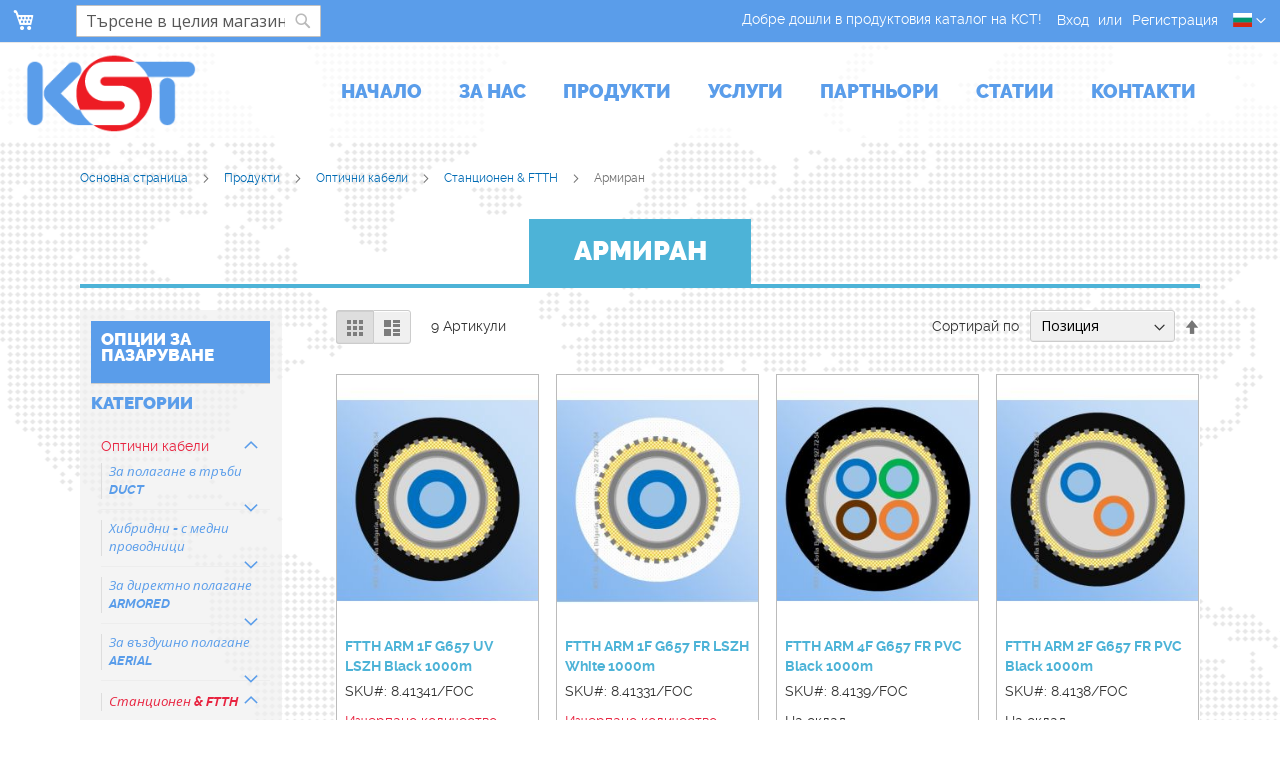

--- FILE ---
content_type: text/html; charset=UTF-8
request_url: https://products.kst-bg.com/products/optichni-kabeli/stancionen-ftth/armiran.html
body_size: 19685
content:
<!doctype html>
<html lang="bg">
    <head >
        <script>
    var LOCALE = 'bg\u002DBG';
    var BASE_URL = 'https\u003A\u002F\u002Fproducts.kst\u002Dbg.com\u002F';
    var require = {
        'baseUrl': 'https\u003A\u002F\u002Fproducts.kst\u002Dbg.com\u002Fstatic\u002Ffrontend\u002Fkstshop\u002Fluma_child\u002Fbg_BG'
    };</script>        <meta charset="utf-8"/>
<meta name="title" content="Армиран - Станционен &amp; FTTH - Оптични кабели - Продукти"/>
<meta name="robots" content="INDEX,FOLLOW"/>
<meta name="viewport" content="width=device-width, initial-scale=1"/>
<meta name="format-detection" content="telephone=no"/>
<title>Армиран - Станционен &amp; FTTH - Оптични кабели - Продукти</title>
<link  rel="stylesheet" type="text/css"  media="all" href="https://products.kst-bg.com/static/_cache/merged/1b22ca3a7b849b0731189bfebca2f418.min.css" />
<link  rel="stylesheet" type="text/css"  media="screen and (min-width: 768px)" href="https://products.kst-bg.com/static/frontend/kstshop/luma_child/bg_BG/css/styles-l.min.css" />
<link  rel="stylesheet" type="text/css"  media="print" href="https://products.kst-bg.com/static/frontend/kstshop/luma_child/bg_BG/css/print.min.css" />
<link  rel="stylesheet" type="text/css"  media="all" href="https://maxcdn.bootstrapcdn.com/font-awesome/4.5.0/css/font-awesome.min.css" />
<script  type="text/javascript"  src="https://products.kst-bg.com/static/_cache/merged/1f437e0430755b485c03fba72896cb41.js"></script>
<link rel="preload" as="font" crossorigin="anonymous" href="https://products.kst-bg.com/static/frontend/kstshop/luma_child/bg_BG/fonts/opensans/light/opensans-300.woff2" />
<link rel="preload" as="font" crossorigin="anonymous" href="https://products.kst-bg.com/static/frontend/kstshop/luma_child/bg_BG/fonts/opensans/regular/opensans-400.woff2" />
<link rel="preload" as="font" crossorigin="anonymous" href="https://products.kst-bg.com/static/frontend/kstshop/luma_child/bg_BG/fonts/opensans/semibold/opensans-600.woff2" />
<link rel="preload" as="font" crossorigin="anonymous" href="https://products.kst-bg.com/static/frontend/kstshop/luma_child/bg_BG/fonts/opensans/bold/opensans-700.woff2" />
<link rel="preload" as="font" crossorigin="anonymous" href="https://products.kst-bg.com/static/frontend/kstshop/luma_child/bg_BG/fonts/Luma-Icons.woff2" />
<link  rel="canonical" href="https://products.kst-bg.com/products/optichni-kabeli/stancionen-ftth/armiran.html" />
<link  rel="icon" type="image/x-icon" href="https://products.kst-bg.com/media/favicon/stores/1/fav.png" />
<link  rel="shortcut icon" type="image/x-icon" href="https://products.kst-bg.com/media/favicon/stores/1/fav.png" />
<link href="https://fonts.googleapis.com/css?family=Open+Sans:300,400,400i,700,700i&amp;subset=cyrillic" rel="stylesheet">        
    <!-- BEGIN GOOGLE ANALYTICS 4 CODE -->
    <script type="text/x-magento-init">
    {
        "*": {
            "Magento_GoogleGtag/js/google-analytics": {"isCookieRestrictionModeEnabled":false,"currentWebsite":1,"cookieName":"user_allowed_save_cookie","pageTrackingData":{"optPageUrl":"","measurementId":"G-R7D2Z0LH3D"},"ordersTrackingData":[],"googleAnalyticsAvailable":true}        }
    }
    </script>
    <!-- END GOOGLE ANALYTICS 4 CODE -->

            <!-- BEGIN GOOGLE ADWORDS CODE -->
    <script type="text/x-magento-init">
    {
        "*": {
            "Magento_GoogleGtag/js/google-adwords": {
                "conversionId": "AW-1054430729",
                "gtagSiteSrc": "https://www.googletagmanager.com/gtag/js?id=AW-1054430729"
            }
        }
    }
    </script>
    <!-- END GOOGLE ADWORDS CODE -->
    <script type="text/x-magento-init">
        {
            "*": {
                "Magento_PageCache/js/form-key-provider": {
                    "isPaginationCacheEnabled":
                        0                }
            }
        }
    </script>
    </head>
    <body data-container="body"
          data-mage-init='{"loaderAjax": {}, "loader": { "icon": "https://products.kst-bg.com/static/frontend/kstshop/luma_child/bg_BG/images/loader-2.gif"}}'
        id="html-body" class="page-with-filter page-products categorypath-products-optichni-kabeli-stancionen-ftth-armiran category-armiran catalog-category-view page-layout-2columns-left">
        
<script type="text/x-magento-init">
    {
        "*": {
            "Magento_PageBuilder/js/widget-initializer": {
                "config": {"[data-content-type=\"slider\"][data-appearance=\"default\"]":{"Magento_PageBuilder\/js\/content-type\/slider\/appearance\/default\/widget":false},"[data-content-type=\"map\"]":{"Magento_PageBuilder\/js\/content-type\/map\/appearance\/default\/widget":false},"[data-content-type=\"row\"]":{"Magento_PageBuilder\/js\/content-type\/row\/appearance\/default\/widget":false},"[data-content-type=\"tabs\"]":{"Magento_PageBuilder\/js\/content-type\/tabs\/appearance\/default\/widget":false},"[data-content-type=\"slide\"]":{"Magento_PageBuilder\/js\/content-type\/slide\/appearance\/default\/widget":{"buttonSelector":".pagebuilder-slide-button","showOverlay":"hover","dataRole":"slide"}},"[data-content-type=\"banner\"]":{"Magento_PageBuilder\/js\/content-type\/banner\/appearance\/default\/widget":{"buttonSelector":".pagebuilder-banner-button","showOverlay":"hover","dataRole":"banner"}},"[data-content-type=\"buttons\"]":{"Magento_PageBuilder\/js\/content-type\/buttons\/appearance\/inline\/widget":false},"[data-content-type=\"products\"][data-appearance=\"carousel\"]":{"Magento_PageBuilder\/js\/content-type\/products\/appearance\/carousel\/widget":false}},
                "breakpoints": {"desktop":{"label":"Desktop","stage":true,"default":true,"class":"desktop-switcher","icon":"Magento_PageBuilder::css\/images\/switcher\/switcher-desktop.svg","conditions":{"min-width":"1024px"},"options":{"products":{"default":{"slidesToShow":"5"}}}},"tablet":{"conditions":{"max-width":"1024px","min-width":"768px"},"options":{"products":{"default":{"slidesToShow":"4"},"continuous":{"slidesToShow":"3"}}}},"mobile":{"label":"Mobile","stage":true,"class":"mobile-switcher","icon":"Magento_PageBuilder::css\/images\/switcher\/switcher-mobile.svg","media":"only screen and (max-width: 768px)","conditions":{"max-width":"768px","min-width":"640px"},"options":{"products":{"default":{"slidesToShow":"3"}}}},"mobile-small":{"conditions":{"max-width":"640px"},"options":{"products":{"default":{"slidesToShow":"2"},"continuous":{"slidesToShow":"1"}}}}}            }
        }
    }
</script>

<div class="cookie-status-message" id="cookie-status">
    The store will not work correctly when cookies are disabled.</div>
<script type="text&#x2F;javascript">document.querySelector("#cookie-status").style.display = "none";</script>
<script type="text/x-magento-init">
    {
        "*": {
            "cookieStatus": {}
        }
    }
</script>

<script type="text/x-magento-init">
    {
        "*": {
            "mage/cookies": {
                "expires": null,
                "path": "\u002F",
                "domain": ".products.kst\u002Dbg.com",
                "secure": true,
                "lifetime": "3600"
            }
        }
    }
</script>
    <noscript>
        <div class="message global noscript">
            <div class="content">
                <p>
                    <strong>JavaScript изглежда да бъде прекратен във вашия браузър.</strong>
                    <span>
                        За най-добър опит на нашия сайт не забравяйте да включите Javascript във вашия браузър.                    </span>
                </p>
            </div>
        </div>
    </noscript>

<script>
    window.cookiesConfig = window.cookiesConfig || {};
    window.cookiesConfig.secure = true;
</script><script>    require.config({
        map: {
            '*': {
                wysiwygAdapter: 'mage/adminhtml/wysiwyg/tiny_mce/tinymceAdapter'
            }
        }
    });</script><script>    require.config({
        paths: {
            googleMaps: 'https\u003A\u002F\u002Fmaps.googleapis.com\u002Fmaps\u002Fapi\u002Fjs\u003Fv\u003D3.53\u0026key\u003D'
        },
        config: {
            'Magento_PageBuilder/js/utils/map': {
                style: '',
            },
            'Magento_PageBuilder/js/content-type/map/preview': {
                apiKey: '',
                apiKeyErrorMessage: 'You\u0020must\u0020provide\u0020a\u0020valid\u0020\u003Ca\u0020href\u003D\u0027https\u003A\u002F\u002Fproducts.kst\u002Dbg.com\u002Fadminhtml\u002Fsystem_config\u002Fedit\u002Fsection\u002Fcms\u002F\u0023cms_pagebuilder\u0027\u0020target\u003D\u0027_blank\u0027\u003EGoogle\u0020Maps\u0020API\u0020key\u003C\u002Fa\u003E\u0020to\u0020use\u0020a\u0020map.'
            },
            'Magento_PageBuilder/js/form/element/map': {
                apiKey: '',
                apiKeyErrorMessage: 'You\u0020must\u0020provide\u0020a\u0020valid\u0020\u003Ca\u0020href\u003D\u0027https\u003A\u002F\u002Fproducts.kst\u002Dbg.com\u002Fadminhtml\u002Fsystem_config\u002Fedit\u002Fsection\u002Fcms\u002F\u0023cms_pagebuilder\u0027\u0020target\u003D\u0027_blank\u0027\u003EGoogle\u0020Maps\u0020API\u0020key\u003C\u002Fa\u003E\u0020to\u0020use\u0020a\u0020map.'
            },
        }
    });</script><script>
    require.config({
        shim: {
            'Magento_PageBuilder/js/utils/map': {
                deps: ['googleMaps']
            }
        }
    });</script><div class="page-wrapper"><header class="page-header"><div class="panel wrapper"><div class="panel header"><a class="action skip contentarea"
   href="#contentarea">
    <span>
        Прескачане към съдържанието    </span>
</a>
    <div class="switcher language switcher-language"
     data-ui-id="language-switcher"
     id="switcher-language">
    <strong class="label switcher-label"><span>Език</span></strong>
    <div class="actions dropdown options switcher-options">
        <div class="action toggle switcher-trigger"
             id="switcher-language-trigger"
             data-mage-init='{"dropdown":{}}'
             data-toggle="dropdown"
             data-trigger-keypress-button="true">
            <strong class="view-default">
                                <span class="flag-icon flag-icon-bg"></span>
                            </strong>
        </div>
        <ul class="dropdown switcher-dropdown"
            data-target="dropdown">
                                                                            <li class="view-english switcher-option has-flag">
                        <a href="#" data-post='{"action":"https:\/\/products.kst-bg.com\/stores\/store\/redirect\/","data":{"___store":"english","___from_store":"default","uenc":"aHR0cHM6Ly9wcm9kdWN0cy5rc3QtYmcuY29tL3Byb2R1Y3RzL29wdGljaG5pLWthYmVsaS9zdGFuY2lvbmVuLWZ0dGgvYXJtaXJhbi5odG1sP19fX3N0b3JlPWVuZ2xpc2g~"}}'>
                                                            <span class="flag-icon flag-icon-us"></span>
                                                        English                        </a>
                    </li>
                                    </ul>
    </div>
</div>
<ul class="header links">        <li class="greet welcome" data-bind="scope: 'customer'">
            <!-- ko if: customer().fullname  -->
            <span data-bind="text: new String('Добре дошъл, %1!').replace('%1', customer().firstname)">
            </span>
            <!-- /ko -->
            <!-- ko ifnot: customer().fullname  -->
            <span data-bind='html:"&#x0414;&#x043E;&#x0431;&#x0440;&#x0435;&#x20;&#x0434;&#x043E;&#x0448;&#x043B;&#x0438;&#x20;&#x0432;&#x20;&#x043F;&#x0440;&#x043E;&#x0434;&#x0443;&#x043A;&#x0442;&#x043E;&#x0432;&#x0438;&#x044F;&#x20;&#x043A;&#x0430;&#x0442;&#x0430;&#x043B;&#x043E;&#x0433;&#x20;&#x043D;&#x0430;&#x20;&#x041A;&#x0421;&#x0422;&#x21;"'></span>
                        <!-- /ko -->
        </li>
		
        <script type="text/x-magento-init">
        {
            "*": {
                "Magento_Ui/js/core/app": {
                    "components": {
                        "customer": {
                            "component": "Magento_Customer/js/view/customer"
                        }
                    }
                }
            }
        }
        </script>
    

<li class="link authorization-link" data-label="или">
    <a href="https://products.kst-bg.com/customer/account/login/referer/aHR0cHM6Ly9wcm9kdWN0cy5rc3QtYmcuY29tL3Byb2R1Y3RzL29wdGljaG5pLWthYmVsaS9zdGFuY2lvbmVuLWZ0dGgvYXJtaXJhbi5odG1s/"        >Вход</a>
</li>
<li><a href="https://products.kst-bg.com/customer/account/create/" id="idKfH3DDxF" >Регистрация</a></li></ul></div></div><div class="header content"><span data-action="toggle-nav" class="action nav-toggle"><span>Превключване Nav</span></span>
    <a class="logo" href="http://www.kst-bg.com/" title="">
        <img src="https://products.kst-bg.com/media/logo/stores/1/20171212-kst-logo-white.png"
             alt=""
             width="170"             height="92"        />
    </a>

 <!--3TF7eiLgsR6RaYAIfH1Ext4jrPVpPMJo--> 
    <div class="sections nav-sections">
                <div class="section-items nav-sections-items" data-mage-init='{"tabs":{"openedState":"active"}}'>
                                            <div class="section-item-title nav-sections-item-title" data-role="collapsible">
                    <a class="nav-sections-item-switch" data-toggle="switch" href="#store.menu">Меню</a>
				</div>
                <div class="section-item-content nav-sections-item-content" id="store.menu" data-role="content"><nav class="navigation" data-action="navigation">
    <ul data-mage-init='{"menu":{"responsive":true, "expanded":true, "position":{"my":"left top","at":"left bottom"}}}'>
	        <li class="level0 nav-1 first last level-top ui-menu-item">
			<a href="https://www.kst-bg.com/" class="level-top ui-corner-all" aria-haspopup="true" id="ui-id-3" tabindex="-1" role="menuitem">
				<span>Начало</span>
			</a>
		</li>
		<li class="level0 nav-1 first last level-top ui-menu-item">
			<a href="https://www.kst-bg.com/%D0%B7%D0%B0-%D0%BD%D0%B0%D1%81/" class="level-top ui-corner-all" aria-haspopup="true" id="ui-id-3" tabindex="-1" role="menuitem">
				<span>За нас</span>
			</a>
		</li>
		<li  class="level0 nav-1 category-item first last level-top"><a href="https://products.kst-bg.com/products.html"  class="level-top" ><span>Продукти</span></a></li>        		<li class="level0 nav-1 last level-top ui-menu-item">
			<a href="https://www.kst-bg.com/%D1%83%D1%81%D0%BB%D1%83%D0%B3%D0%B8/" class="level-top ui-corner-all" aria-haspopup="true" id="ui-id-3" tabindex="-1" role="menuitem">
				<span>Услуги</span>
			</a>
		</li>
		<li class="level0 nav-1 last level-top ui-menu-item">
			<a href="https://www.kst-bg.com/%D0%BF%D0%B0%D1%80%D1%82%D0%BD%D1%8C%D0%BE%D1%80%D0%B8/" class="level-top ui-corner-all" aria-haspopup="true" id="ui-id-3" tabindex="-1" role="menuitem">
				<span>Партньори</span>
			</a>
		</li>
		<li class="level0 nav-1 last level-top ui-menu-item">
			<a href="https://www.kst-bg.com/category/%d0%bd%d0%be%d0%b2%d0%be%d1%81%d1%82%d0%b8-%d0%b2-%d1%82%d0%b5%d1%85%d0%bd%d0%be%d0%bb%d0%be%d0%b3%d0%b8%d0%b8%d1%82%d0%b5/" class="level-top ui-corner-all" aria-haspopup="true" id="ui-id-3" tabindex="-1" role="menuitem">
			<span>Статии</span></a>
			<!--- sub menu 
				<ul class="level0 submenu ui-menu ui-widget ui-widget-content ui-corner-all" role="menu" aria-expanded="false" style="display: none; top: 49px; left: -0.34375px;" aria-hidden="true">
					<li class="level1 nav-1-1 first ui-menu-item" role="presentation">
						<a href="https://www.kst-bg.com/category/%D0%BD%D0%BE%D0%B2%D0%BE%D1%81%D1%82%D0%B8-%D0%B2-%D1%82%D0%B5%D1%85%D0%BD%D0%BE%D0%BB%D0%BE%D0%B3%D0%B8%D0%B8%D1%82%D0%B5/" aria-haspopup="true" id="ui-id-4" class="ui-corner-all" tabindex="-1" role="menuitem"><span class="ui-menu-icon ui-icon ui-icon-carat-1-e"></span><span>Новости</span>
						</a>
					</li>
					<li class="level1 nav-1-1 ui-menu-item" role="presentation">
						<a href="https://www.kst-bg.com/category/%D0%BE%D0%B1%D1%83%D1%87%D0%B5%D0%BD%D0%B8%D0%B5/" aria-haspopup="true" id="ui-id-4" class="ui-corner-all" tabindex="-1" role="menuitem"><span class="ui-menu-icon ui-icon ui-icon-carat-1-e"></span><span>Обучение</span>
						</a>
					</li>
					<li class="level1 nav-1-1 ui-menu-item" role="presentation">
						<a href="https://www.kst-bg.com/category/useful-tips/" aria-haspopup="true" id="ui-id-4" class="ui-corner-all" tabindex="-1" role="menuitem"><span class="ui-menu-icon ui-icon ui-icon-carat-1-e"></span><span>Полезни съвети</span>
						</a>
					</li>
					<li class="level1 nav-1-1 ui-menu-item" role="presentation">
						<a href="https://www.kst-bg.com/category/%D0%BF%D1%80%D0%B5%D0%B4%D1%81%D1%82%D0%B0%D0%B2%D1%8F%D0%BD%D0%B5-%D0%BD%D0%B0-%D0%BC%D0%B0%D1%80%D0%BA%D0%B8/" aria-haspopup="true" id="ui-id-4" class="ui-corner-all" tabindex="-1" role="menuitem"><span class="ui-menu-icon ui-icon ui-icon-carat-1-e"></span><span>Представяне на марки</span>
						</a>
					</li>
					<li class="level1 nav-1-1 ui-menu-item" role="presentation">
						<a href="https://www.kst-bg.com/category/downloads/" aria-haspopup="true" id="ui-id-4" class="ui-corner-all" tabindex="-1" role="menuitem"><span class="ui-menu-icon ui-icon ui-icon-carat-1-e"></span><span>За сваляне</span>
						</a>
					</li>
				</ul>
			sub menu end ---->
		</li>
		<li class="level0 nav-1 last level-top ui-menu-item">
			<a href="https://www.kst-bg.com/%D0%BA%D0%BE%D0%BD%D1%82%D0%B0%D0%BA%D1%82%D0%B8/" class="level-top ui-corner-all" aria-haspopup="true" id="ui-id-3" tabindex="-1" role="menuitem">
				<span>Контакти</span>
			</a>
		</li>
	 	
    </ul>
</nav>

				</div>
				                                <div class="section-item-title nav-sections-item-title" data-role="collapsible">
                    <a class="nav-sections-item-switch" data-toggle="switch" href="#store.links">Профил</a>
				</div>
                <div class="section-item-content nav-sections-item-content" id="store.links" data-role="content"><!-- Account links -->				</div>
				                                <div class="section-item-title nav-sections-item-title" data-role="collapsible">
                    <a class="nav-sections-item-switch" data-toggle="switch" href="#store.settings">Настройки</a>
				</div>
                <div class="section-item-content nav-sections-item-content" id="store.settings" data-role="content">        <div class="switcher language switcher-language" data-ui-id="language-switcher" id="switcher-language-nav">
        <strong class="label switcher-label"><span>Език</span></strong>
        <div class="actions dropdown options switcher-options">
            <div class="action toggle switcher-trigger"
                 id="switcher-language-trigger-nav"
                 data-mage-init='{"dropdown":{}}'
                 data-toggle="dropdown"
                 data-trigger-keypress-button="true">
                <strong class="view-default">
                    <span>Български</span>
                </strong>
            </div>
            <ul class="dropdown switcher-dropdown"
                data-target="dropdown">
                                                                                                <li class="view-english switcher-option">
                            <a href="https://products.kst-bg.com/stores/store/redirect/___store/english/___from_store/default/uenc/aHR0cHM6Ly9wcm9kdWN0cy5rc3QtYmcuY29tL3Byb2R1Y3RzL29wdGljaG5pLWthYmVsaS9zdGFuY2lvbmVuLWZ0dGgvYXJtaXJhbi5odG1sP19fX3N0b3JlPWVuZ2xpc2g~/">
                                English                            </a>
                        </li>
                                                </ul>
        </div>
    </div>
				</div>
				        </div>
    </div>

<div data-block="minicart" class="minicart-wrapper">
    <a class="action showcart" href="https://products.kst-bg.com/checkout/cart/"
       data-bind="scope: 'minicart_content'">
        <span class="text">Моята количка</span>
        <span class="counter qty empty"
              data-bind="css: { empty: !!getCartParam('summary_count') == false && !isLoading() },
               blockLoader: isLoading">
            <span class="counter-number">
                <!-- ko if: getCartParam('summary_count') -->
                <!-- ko text: getCartParam('summary_count').toLocaleString(window.LOCALE) --><!-- /ko -->
                <!-- /ko -->
            </span>
            <span class="counter-label">
            <!-- ko if: getCartParam('summary_count') -->
                <!-- ko text: getCartParam('summary_count').toLocaleString(window.LOCALE) --><!-- /ko -->
                <!-- ko i18n: 'items' --><!-- /ko -->
            <!-- /ko -->
            </span>
        </span>
    </a>
            <div class="block block-minicart"
             data-role="dropdownDialog"
             data-mage-init='{"dropdownDialog":{
                "appendTo":"[data-block=minicart]",
                "triggerTarget":".showcart",
                "timeout": "2000",
                "closeOnMouseLeave": false,
                "closeOnEscape": true,
                "triggerClass":"active",
                "parentClass":"active",
                "buttons":[]}}'>
            <div id="minicart-content-wrapper" data-bind="scope: 'minicart_content'">
                <!-- ko template: getTemplate() --><!-- /ko -->
            </div>
                    </div>
        <script>window.checkout = {"shoppingCartUrl":"https:\/\/products.kst-bg.com\/checkout\/cart\/","checkoutUrl":"https:\/\/products.kst-bg.com\/checkout\/","updateItemQtyUrl":"https:\/\/products.kst-bg.com\/checkout\/sidebar\/updateItemQty\/","removeItemUrl":"https:\/\/products.kst-bg.com\/checkout\/sidebar\/removeItem\/","imageTemplate":"Magento_Catalog\/product\/image_with_borders","baseUrl":"https:\/\/products.kst-bg.com\/","minicartMaxItemsVisible":5,"websiteId":"1","maxItemsToDisplay":10,"storeId":"1","storeGroupId":"1","customerLoginUrl":"https:\/\/products.kst-bg.com\/customer\/account\/login\/referer\/aHR0cHM6Ly9wcm9kdWN0cy5rc3QtYmcuY29tL3Byb2R1Y3RzL29wdGljaG5pLWthYmVsaS9zdGFuY2lvbmVuLWZ0dGgvYXJtaXJhbi5odG1s\/","isRedirectRequired":false,"autocomplete":"off","captcha":{"user_login":{"isCaseSensitive":false,"imageHeight":50,"imageSrc":"","refreshUrl":"https:\/\/products.kst-bg.com\/captcha\/refresh\/","isRequired":false,"timestamp":1769019339}}}</script>    <script type="text/x-magento-init">
    {
        "[data-block='minicart']": {
            "Magento_Ui/js/core/app": {"components":{"minicart_content":{"children":{"subtotal.container":{"children":{"subtotal":{"children":{"subtotal.totals":{"config":{"display_cart_subtotal_incl_tax":0,"display_cart_subtotal_excl_tax":0,"template":"Magento_Tax\/checkout\/minicart\/subtotal\/totals"},"children":{"subtotal.totals.msrp":{"component":"Magento_Msrp\/js\/view\/checkout\/minicart\/subtotal\/totals","config":{"displayArea":"minicart-subtotal-hidden","template":"Magento_Msrp\/checkout\/minicart\/subtotal\/totals"}}},"component":"Magento_Tax\/js\/view\/checkout\/minicart\/subtotal\/totals"}},"component":"uiComponent","config":{"template":"Magento_Checkout\/minicart\/subtotal"}}},"component":"uiComponent","config":{"displayArea":"subtotalContainer"}},"item.renderer":{"component":"Magento_Checkout\/js\/view\/cart-item-renderer","config":{"displayArea":"defaultRenderer","template":"Magento_Checkout\/minicart\/item\/default"},"children":{"item.image":{"component":"Magento_Catalog\/js\/view\/image","config":{"template":"Magento_Catalog\/product\/image","displayArea":"itemImage"}},"checkout.cart.item.price.sidebar":{"component":"uiComponent","config":{"template":"Magento_Checkout\/minicart\/item\/price","displayArea":"priceSidebar"}}}},"extra_info":{"component":"uiComponent","config":{"displayArea":"extraInfo"}},"promotion":{"component":"uiComponent","config":{"displayArea":"promotion"}}},"config":{"itemRenderer":{"default":"defaultRenderer","simple":"defaultRenderer","virtual":"defaultRenderer"},"template":"Magento_Checkout\/minicart\/content"},"component":"Magento_Checkout\/js\/view\/minicart"}},"types":[]}        },
        "*": {
            "Magento_Ui/js/block-loader": "https\u003A\u002F\u002Fproducts.kst\u002Dbg.com\u002Fstatic\u002Ffrontend\u002Fkstshop\u002Fluma_child\u002Fbg_BG\u002Fimages\u002Floader\u002D1.gif"
        }
    }
    </script>
</div>
<div class="block block-search">
    <div class="block block-title"><strong>Search</strong></div>
    <div class="block block-content">
        <form class="form minisearch" id="search_mini_form"
              action="https://products.kst-bg.com/catalogsearch/result/" method="get">
                        <div class="field search">
                <label class="label" for="search" data-role="minisearch-label">
                    <span>Search</span>
                </label>
                <div class="control">
                    <input id="search"
                           data-mage-init='{
                            "quickSearch": {
                                "formSelector": "#search_mini_form",
                                "url": "https://products.kst-bg.com/search/ajax/suggest/",
                                "destinationSelector": "#search_autocomplete",
                                "minSearchLength": "3"
                            }
                        }'
                           type="text"
                           name="q"
                           value=""
                           placeholder="&#x0422;&#x044A;&#x0440;&#x0441;&#x0435;&#x043D;&#x0435;&#x20;&#x0432;&#x20;&#x0446;&#x0435;&#x043B;&#x0438;&#x044F;&#x20;&#x043C;&#x0430;&#x0433;&#x0430;&#x0437;&#x0438;&#x043D;..."
                           class="input-text"
                           maxlength="64"
                           role="combobox"
                           aria-haspopup="false"
                           aria-autocomplete="both"
                           autocomplete="off"
                           aria-expanded="false"/>
                    <div id="search_autocomplete" class="search-autocomplete"></div>
                    <div class="nested">
    <a class="action advanced" href="https://products.kst-bg.com/catalogsearch/advanced/" data-action="advanced-search">
        Разширено търсене    </a>
</div>
                </div>
            </div>
            <div class="actions">
                <button type="submit"
                        title="Search"
                        class="action search"
                        aria-label="Search"
                >
                    <span>Search</span>
                </button>
            </div>
        </form>
    </div>
</div>
</div></header><div class="breadcrumbs">
    <ul class="items">
                    <li class="item home">
                            <a href="https://products.kst-bg.com/"
                   title="Отиди на основата страница">
                    Основна страница                </a>
                        </li>
                    <li class="item category37">
                            <a href="https://products.kst-bg.com/products.html"
                   title="">
                    Продукти                </a>
                        </li>
                    <li class="item category973">
                            <a href="https://products.kst-bg.com/products/optichni-kabeli.html"
                   title="">
                    Оптични кабели                </a>
                        </li>
                    <li class="item category978">
                            <a href="https://products.kst-bg.com/products/optichni-kabeli/stancionen-ftth.html"
                   title="">
                    Станционен &amp; FTTH                </a>
                        </li>
                    <li class="item category990">
                            <strong>Армиран</strong>
                        </li>
            </ul>
</div>
<main id="maincontent" class="page-main"><a id="contentarea" tabindex="-1"></a>
<div class="page-title-wrapper">
    <h1 class="page-title"
         id="page-title-heading"                     aria-labelledby="page-title-heading&#x20;toolbar-amount"
        >
        <span class="base" data-ui-id="page-title-wrapper" >Армиран</span>    </h1>
    </div>
<div class="page messages"><div data-placeholder="messages"></div>
<div data-bind="scope: 'messages'">
    <!-- ko if: cookieMessagesObservable() && cookieMessagesObservable().length > 0 -->
    <div aria-atomic="true" role="alert" class="messages" data-bind="foreach: {
        data: cookieMessagesObservable(), as: 'message'
    }">
        <div data-bind="attr: {
            class: 'message-' + message.type + ' ' + message.type + ' message',
            'data-ui-id': 'message-' + message.type
        }">
            <div data-bind="html: $parent.prepareMessageForHtml(message.text)"></div>
        </div>
    </div>
    <!-- /ko -->

    <div aria-atomic="true" role="alert" class="messages" data-bind="foreach: {
        data: messages().messages, as: 'message'
    }, afterRender: purgeMessages">
        <div data-bind="attr: {
            class: 'message-' + message.type + ' ' + message.type + ' message',
            'data-ui-id': 'message-' + message.type
        }">
            <div data-bind="html: $parent.prepareMessageForHtml(message.text)"></div>
        </div>
    </div>
</div>

<script type="text/x-magento-init">
    {
        "*": {
            "Magento_Ui/js/core/app": {
                "components": {
                        "messages": {
                            "component": "Magento_Theme/js/view/messages"
                        }
                    }
                }
            }
    }
</script>
</div><div class="columns"><div class="column main"><input name="form_key" type="hidden" value="Mbec7lA67uChoKoj" /><div id="authenticationPopup" data-bind="scope:'authenticationPopup', style: {display: 'none'}">
        <script>window.authenticationPopup = {"autocomplete":"off","customerRegisterUrl":"https:\/\/products.kst-bg.com\/customer\/account\/create\/","customerForgotPasswordUrl":"https:\/\/products.kst-bg.com\/customer\/account\/forgotpassword\/","baseUrl":"https:\/\/products.kst-bg.com\/","customerLoginUrl":"https:\/\/products.kst-bg.com\/customer\/ajax\/login\/"}</script>    <!-- ko template: getTemplate() --><!-- /ko -->
        <script type="text/x-magento-init">
        {
            "#authenticationPopup": {
                "Magento_Ui/js/core/app": {"components":{"authenticationPopup":{"component":"Magento_Customer\/js\/view\/authentication-popup","children":{"messages":{"component":"Magento_Ui\/js\/view\/messages","displayArea":"messages"},"captcha":{"component":"Magento_Captcha\/js\/view\/checkout\/loginCaptcha","displayArea":"additional-login-form-fields","formId":"user_login","configSource":"checkout"},"recaptcha":{"component":"Magento_ReCaptchaFrontendUi\/js\/reCaptcha","displayArea":"additional-login-form-fields","reCaptchaId":"recaptcha-popup-login","settings":{"rendering":{"sitekey":"6LcoBl4rAAAAAK4SBNE9u_SxkmNGdfuud256nGhv","badge":"bottomright","size":"invisible","theme":"light","hl":""},"invisible":true}}}}}}            },
            "*": {
                "Magento_Ui/js/block-loader": "https\u003A\u002F\u002Fproducts.kst\u002Dbg.com\u002Fstatic\u002Ffrontend\u002Fkstshop\u002Fluma_child\u002Fbg_BG\u002Fimages\u002Floader\u002D1.gif"
                            }
        }
    </script>
</div>
<script type="text/x-magento-init">
    {
        "*": {
            "Magento_Customer/js/section-config": {
                "sections": {"stores\/store\/switch":["*"],"stores\/store\/switchrequest":["*"],"directory\/currency\/switch":["*"],"*":["messages"],"customer\/account\/logout":["*","recently_viewed_product","recently_compared_product","persistent"],"customer\/account\/loginpost":["*"],"customer\/account\/createpost":["*"],"customer\/account\/editpost":["*"],"customer\/ajax\/login":["checkout-data","cart","captcha"],"catalog\/product_compare\/add":["compare-products"],"catalog\/product_compare\/remove":["compare-products"],"catalog\/product_compare\/clear":["compare-products"],"sales\/guest\/reorder":["cart"],"sales\/order\/reorder":["cart"],"checkout\/cart\/add":["cart","directory-data"],"checkout\/cart\/delete":["cart"],"checkout\/cart\/updatepost":["cart"],"checkout\/cart\/updateitemoptions":["cart"],"checkout\/cart\/couponpost":["cart"],"checkout\/cart\/estimatepost":["cart"],"checkout\/cart\/estimateupdatepost":["cart"],"checkout\/onepage\/saveorder":["cart","checkout-data","last-ordered-items"],"checkout\/sidebar\/removeitem":["cart"],"checkout\/sidebar\/updateitemqty":["cart"],"rest\/*\/v1\/carts\/*\/payment-information":["cart","last-ordered-items","captcha","instant-purchase"],"rest\/*\/v1\/guest-carts\/*\/payment-information":["cart","captcha"],"rest\/*\/v1\/guest-carts\/*\/selected-payment-method":["cart","checkout-data"],"rest\/*\/v1\/carts\/*\/selected-payment-method":["cart","checkout-data","instant-purchase"],"customer\/address\/*":["instant-purchase"],"customer\/account\/*":["instant-purchase"],"vault\/cards\/deleteaction":["instant-purchase"],"multishipping\/checkout\/overviewpost":["cart"],"paypal\/express\/placeorder":["cart","checkout-data"],"paypal\/payflowexpress\/placeorder":["cart","checkout-data"],"paypal\/express\/onauthorization":["cart","checkout-data"],"persistent\/index\/unsetcookie":["persistent"],"review\/product\/post":["review"],"paymentservicespaypal\/smartbuttons\/placeorder":["cart","checkout-data"],"paymentservicespaypal\/smartbuttons\/cancel":["cart","checkout-data"],"wishlist\/index\/add":["wishlist"],"wishlist\/index\/remove":["wishlist"],"wishlist\/index\/updateitemoptions":["wishlist"],"wishlist\/index\/update":["wishlist"],"wishlist\/index\/cart":["wishlist","cart"],"wishlist\/index\/fromcart":["wishlist","cart"],"wishlist\/index\/allcart":["wishlist","cart"],"wishlist\/shared\/allcart":["wishlist","cart"],"wishlist\/shared\/cart":["cart"],"braintree\/paypal\/placeorder":["cart","checkout-data"],"braintree\/googlepay\/placeorder":["cart","checkout-data"]},
                "clientSideSections": ["checkout-data","cart-data"],
                "baseUrls": ["https:\/\/products.kst-bg.com\/"],
                "sectionNames": ["messages","customer","compare-products","last-ordered-items","cart","directory-data","captcha","instant-purchase","loggedAsCustomer","persistent","review","payments","wishlist","recently_viewed_product","recently_compared_product","product_data_storage","paypal-billing-agreement"]            }
        }
    }
</script>
<script type="text/x-magento-init">
    {
        "*": {
            "Magento_Customer/js/customer-data": {
                "sectionLoadUrl": "https\u003A\u002F\u002Fproducts.kst\u002Dbg.com\u002Fcustomer\u002Fsection\u002Fload\u002F",
                "expirableSectionLifetime": 60,
                "expirableSectionNames": ["cart","persistent"],
                "cookieLifeTime": "3600",
                "cookieDomain": "",
                "updateSessionUrl": "https\u003A\u002F\u002Fproducts.kst\u002Dbg.com\u002Fcustomer\u002Faccount\u002FupdateSession\u002F",
                "isLoggedIn": ""
            }
        }
    }
</script>
<script type="text/x-magento-init">
    {
        "*": {
            "Magento_Customer/js/invalidation-processor": {
                "invalidationRules": {
                    "website-rule": {
                        "Magento_Customer/js/invalidation-rules/website-rule": {
                            "scopeConfig": {
                                "websiteId": "1"
                            }
                        }
                    }
                }
            }
        }
    }
</script>
<script type="text/x-magento-init">
    {
        "body": {
            "pageCache": {"url":"https:\/\/products.kst-bg.com\/page_cache\/block\/render\/id\/990\/","handles":["default","catalog_category_view","catalog_category_view_type_layered","catalog_category_view_type_layered_without_children","catalog_category_view_displaymode_products","catalog_category_view_id_990","weltpixel_googlecards_remove_opengraph","weltpixel_googlecards_remove_schema"],"originalRequest":{"route":"catalog","controller":"category","action":"view","uri":"\/products\/optichni-kabeli\/stancionen-ftth\/armiran.html"},"versionCookieName":"private_content_version"}        }
    }
</script>
                <div class="toolbar toolbar-products" data-mage-init='{"productListToolbarForm":{"mode":"product_list_mode","direction":"product_list_dir","order":"product_list_order","limit":"product_list_limit","modeDefault":"grid","directionDefault":"asc","orderDefault":"position","limitDefault":16,"url":"https:\/\/products.kst-bg.com\/products\/optichni-kabeli\/stancionen-ftth\/armiran.html","formKey":"Mbec7lA67uChoKoj","post":false}}'>
                                        <div class="modes">
                            <strong class="modes-label" id="modes-label">Виж като</strong>
                                                <strong title="&#x0420;&#x0435;&#x0448;&#x0435;&#x0442;&#x043A;&#x0430;"
                            class="modes-mode active mode-grid"
                            data-value="grid">
                        <span>Решетка</span>
                    </strong>
                                                                <a class="modes-mode mode-list"
                       title="&#x0421;&#x043F;&#x0438;&#x0441;&#x044A;&#x043A;"
                       href="#"
                       data-role="mode-switcher"
                       data-value="list"
                       id="mode-list"
                       aria-labelledby="modes-label mode-list">
                        <span>Списък</span>
                    </a>
                                        </div>
                        <p class="toolbar-amount" id="toolbar-amount">
            <span class="toolbar-number">9</span> Артикули    </p>
                            <div class="toolbar-sorter sorter">
    <label class="sorter-label" for="sorter">Сортирай по</label>
    <select id="sorter" data-role="sorter" class="sorter-options">
                    <option value="position"
                                    selected="selected"
                                >
                Позиция            </option>
                    <option value="name"
                                >
                Име на продукт            </option>
                    <option value="sku"
                                >
                Кат. номер            </option>
                    <option value="price"
                                >
                Цена            </option>
                    <option value="manufacturer"
                                >
                Manufacturer            </option>
            </select>
            <a title="&#x041D;&#x0430;&#x0441;&#x0442;&#x0440;&#x043E;&#x0439;&#x20;&#x043D;&#x0438;&#x0437;&#x0445;&#x043E;&#x0434;&#x044F;&#x0449;&#x0430;&#x20;&#x043F;&#x043E;&#x0441;&#x043E;&#x043A;&#x0430;"
           href="#"
           class="action sorter-action sort-asc"
           data-role="direction-switcher"
           data-value="desc">
            <span>Настрой низходяща посока</span>
        </a>
    </div>
                        </div>
    <script type="text/x-magento-init">
    {
        "body": {
            "addToWishlist": {"productType":["simple","virtual","downloadable","bundle","grouped","configurable"]}        }
    }
</script>
        <div class="products wrapper grid products-grid">
        <ol class="products list items product-items">
                                    <li class="item product product-item">
                <div class="product-item-info" data-container="product-grid">
                                                            <a href="https://products.kst-bg.com/ftth-arm-1f-g657-uv-lszh-black-1000m.html"
                       class="product photo product-item-photo"
                       tabindex="-1">
                        <span class="product-image-container product-image-container-5932">
    <span class="product-image-wrapper">
        <img class="product-image-photo"
                        src="https://products.kst-bg.com/media/catalog/product/cache/479de80c85bbdb1397c6cdf342e4b6fa/3/7/3760.jpg"
            loading="lazy"
            width="240"
            height="300"
            alt="FTTH&#x20;ARM&#x20;1F&#x20;G657&#x20;UV&#x20;LSZH&#x20;Black&#x20;1000m"/></span>
</span>
<style>.product-image-container-5932 {
    width: 240px;
    height: auto;
    aspect-ratio: 240 / 300;
}
.product-image-container-5932 span.product-image-wrapper {
    height: 100%;
    width: 100%;
}
@supports not (aspect-ratio: auto) { 
    .product-image-container-5932 span.product-image-wrapper {
        padding-bottom: 125%;
    }
}</style>                    </a>
                    <div class="product details product-item-details">
                                                <strong class="product name product-item-name">
                            <a class="product-item-link"
                               href="https://products.kst-bg.com/ftth-arm-1f-g657-uv-lszh-black-1000m.html">
                                FTTH ARM 1F G657 UV LSZH Black 1000m                            </a>
                        </strong>
			SKU#: 8.41341/FOC                                                <div id="replace_default_containerilikCMsfAs" style="display: none">
    <div id="replace_containerilikCMsfAs">
        За цена моля да се свържете с нас.    </div>
</div>

<script>
    'use strict';
    (() => {
        const containerId = 'ilikCMsfAs';
        if (!containerId) {
            return;
        }
        window.addEventListener("load", () => {
            const replaceBlock = document.getElementById('replace_containerilikCMsfAs');
            const replaceBlockContainer = document.getElementById('replace_default_containerilikCMsfAs');
            const parentContainer = parent(replaceBlockContainer, '.product-item');
            const selector = parentContainer === document.body ? '.product-info-price' : '.actions-primary';
            let container = parentContainer.querySelector(selector);
            if (!container) {
                container = replaceBlockContainer;
                container.style = "";
            }
            container.appendChild(replaceBlock);
        });

        function parent(el, selector){
            let parent_container = el;
            do {
                parent_container = parent_container.parentNode;
            }
            while( !parent_container.matches(selector) && parent_container !== document.body );

            return parent_container;
        }
    }) ()
</script>
                        
                        <div class="product-item-inner">
                            <div class="product actions product-item-actions">
                                <div class="actions-primary">
                                                                                                                        <div class="stock unavailable"><span>Изчерпано количество</span></div>
                                                                                                            </div>
                                <div data-role="add-to-links" class="actions-secondary">
                                                                            <a href="#"
   class="action tocompare"
   title="Добави за сравнение"
   aria-label="Добави за сравнение"
   data-post='{"action":"https:\/\/products.kst-bg.com\/catalog\/product_compare\/add\/","data":{"product":"5932","uenc":"aHR0cHM6Ly9wcm9kdWN0cy5rc3QtYmcuY29tL3Byb2R1Y3RzL29wdGljaG5pLWthYmVsaS9zdGFuY2lvbmVuLWZ0dGgvYXJtaXJhbi5odG1s"}}'
   role="button">
    <span>Добави за сравнение</span>
</a>
                                                                    </div>
                            </div>
                                                    </div>
                    </div>
                </div>
            </li>
                        <li class="item product product-item">
                <div class="product-item-info" data-container="product-grid">
                                                            <a href="https://products.kst-bg.com/ftth-arm-1f-g657-fr-lszh-white-1000m.html"
                       class="product photo product-item-photo"
                       tabindex="-1">
                        <span class="product-image-container product-image-container-5931">
    <span class="product-image-wrapper">
        <img class="product-image-photo"
                        src="https://products.kst-bg.com/media/catalog/product/cache/479de80c85bbdb1397c6cdf342e4b6fa/3/7/3759.jpg"
            loading="lazy"
            width="240"
            height="300"
            alt="FTTH&#x20;ARM&#x20;1F&#x20;G657&#x20;FR&#x20;LSZH&#x20;White&#x20;1000m"/></span>
</span>
<style>.product-image-container-5931 {
    width: 240px;
    height: auto;
    aspect-ratio: 240 / 300;
}
.product-image-container-5931 span.product-image-wrapper {
    height: 100%;
    width: 100%;
}
@supports not (aspect-ratio: auto) { 
    .product-image-container-5931 span.product-image-wrapper {
        padding-bottom: 125%;
    }
}</style>                    </a>
                    <div class="product details product-item-details">
                                                <strong class="product name product-item-name">
                            <a class="product-item-link"
                               href="https://products.kst-bg.com/ftth-arm-1f-g657-fr-lszh-white-1000m.html">
                                FTTH ARM 1F G657 FR LSZH White 1000m                            </a>
                        </strong>
			SKU#: 8.41331/FOC                                                <div id="replace_default_container9GZZ3KMmXy" style="display: none">
    <div id="replace_container9GZZ3KMmXy">
        За цена моля да се свържете с нас.    </div>
</div>

<script>
    'use strict';
    (() => {
        const containerId = '9GZZ3KMmXy';
        if (!containerId) {
            return;
        }
        window.addEventListener("load", () => {
            const replaceBlock = document.getElementById('replace_container9GZZ3KMmXy');
            const replaceBlockContainer = document.getElementById('replace_default_container9GZZ3KMmXy');
            const parentContainer = parent(replaceBlockContainer, '.product-item');
            const selector = parentContainer === document.body ? '.product-info-price' : '.actions-primary';
            let container = parentContainer.querySelector(selector);
            if (!container) {
                container = replaceBlockContainer;
                container.style = "";
            }
            container.appendChild(replaceBlock);
        });

        function parent(el, selector){
            let parent_container = el;
            do {
                parent_container = parent_container.parentNode;
            }
            while( !parent_container.matches(selector) && parent_container !== document.body );

            return parent_container;
        }
    }) ()
</script>
                        
                        <div class="product-item-inner">
                            <div class="product actions product-item-actions">
                                <div class="actions-primary">
                                                                                                                        <div class="stock unavailable"><span>Изчерпано количество</span></div>
                                                                                                            </div>
                                <div data-role="add-to-links" class="actions-secondary">
                                                                            <a href="#"
   class="action tocompare"
   title="Добави за сравнение"
   aria-label="Добави за сравнение"
   data-post='{"action":"https:\/\/products.kst-bg.com\/catalog\/product_compare\/add\/","data":{"product":"5931","uenc":"aHR0cHM6Ly9wcm9kdWN0cy5rc3QtYmcuY29tL3Byb2R1Y3RzL29wdGljaG5pLWthYmVsaS9zdGFuY2lvbmVuLWZ0dGgvYXJtaXJhbi5odG1s"}}'
   role="button">
    <span>Добави за сравнение</span>
</a>
                                                                    </div>
                            </div>
                                                    </div>
                    </div>
                </div>
            </li>
                        <li class="item product product-item">
                <div class="product-item-info" data-container="product-grid">
                                                            <a href="https://products.kst-bg.com/ftth-arm-4f-g657-fr-pvc-black.html"
                       class="product photo product-item-photo"
                       tabindex="-1">
                        <span class="product-image-container product-image-container-5842">
    <span class="product-image-wrapper">
        <img class="product-image-photo"
                        src="https://products.kst-bg.com/media/catalog/product/cache/479de80c85bbdb1397c6cdf342e4b6fa/3/0/3001.jpg"
            loading="lazy"
            width="240"
            height="300"
            alt="FTTH&#x20;ARM&#x20;4F&#x20;G657&#x20;FR&#x20;PVC&#x20;Black&#x20;1000m"/></span>
</span>
<style>.product-image-container-5842 {
    width: 240px;
    height: auto;
    aspect-ratio: 240 / 300;
}
.product-image-container-5842 span.product-image-wrapper {
    height: 100%;
    width: 100%;
}
@supports not (aspect-ratio: auto) { 
    .product-image-container-5842 span.product-image-wrapper {
        padding-bottom: 125%;
    }
}</style>                    </a>
                    <div class="product details product-item-details">
                                                <strong class="product name product-item-name">
                            <a class="product-item-link"
                               href="https://products.kst-bg.com/ftth-arm-4f-g657-fr-pvc-black.html">
                                FTTH ARM 4F G657 FR PVC Black 1000m                            </a>
                        </strong>
			SKU#: 8.4139/FOC                                                <div id="replace_default_container7LX60WyTlO" style="display: none">
    <div id="replace_container7LX60WyTlO">
        За цена моля да се свържете с нас.    </div>
</div>

<script>
    'use strict';
    (() => {
        const containerId = '7LX60WyTlO';
        if (!containerId) {
            return;
        }
        window.addEventListener("load", () => {
            const replaceBlock = document.getElementById('replace_container7LX60WyTlO');
            const replaceBlockContainer = document.getElementById('replace_default_container7LX60WyTlO');
            const parentContainer = parent(replaceBlockContainer, '.product-item');
            const selector = parentContainer === document.body ? '.product-info-price' : '.actions-primary';
            let container = parentContainer.querySelector(selector);
            if (!container) {
                container = replaceBlockContainer;
                container.style = "";
            }
            container.appendChild(replaceBlock);
        });

        function parent(el, selector){
            let parent_container = el;
            do {
                parent_container = parent_container.parentNode;
            }
            while( !parent_container.matches(selector) && parent_container !== document.body );

            return parent_container;
        }
    }) ()
</script>
                                                                            
                        <div class="product-item-inner">
                            <div class="product actions product-item-actions">
                                <div class="actions-primary">
                                                                                                                        <div class="stock available"><span>На склад</span></div>
                                                                                                            </div>
                                <div data-role="add-to-links" class="actions-secondary">
                                                                            <a href="#"
   class="action tocompare"
   title="Добави за сравнение"
   aria-label="Добави за сравнение"
   data-post='{"action":"https:\/\/products.kst-bg.com\/catalog\/product_compare\/add\/","data":{"product":"5842","uenc":"aHR0cHM6Ly9wcm9kdWN0cy5rc3QtYmcuY29tL3Byb2R1Y3RzL29wdGljaG5pLWthYmVsaS9zdGFuY2lvbmVuLWZ0dGgvYXJtaXJhbi5odG1s"}}'
   role="button">
    <span>Добави за сравнение</span>
</a>
                                                                    </div>
                            </div>
                                                    </div>
                    </div>
                </div>
            </li>
                        <li class="item product product-item">
                <div class="product-item-info" data-container="product-grid">
                                                            <a href="https://products.kst-bg.com/ftth-arm-2f-g657-fr-pvc-black.html"
                       class="product photo product-item-photo"
                       tabindex="-1">
                        <span class="product-image-container product-image-container-5841">
    <span class="product-image-wrapper">
        <img class="product-image-photo"
                        src="https://products.kst-bg.com/media/catalog/product/cache/479de80c85bbdb1397c6cdf342e4b6fa/3/0/3000.jpg"
            loading="lazy"
            width="240"
            height="300"
            alt="FTTH&#x20;ARM&#x20;2F&#x20;G657&#x20;FR&#x20;PVC&#x20;Black&#x20;1000m"/></span>
</span>
<style>.product-image-container-5841 {
    width: 240px;
    height: auto;
    aspect-ratio: 240 / 300;
}
.product-image-container-5841 span.product-image-wrapper {
    height: 100%;
    width: 100%;
}
@supports not (aspect-ratio: auto) { 
    .product-image-container-5841 span.product-image-wrapper {
        padding-bottom: 125%;
    }
}</style>                    </a>
                    <div class="product details product-item-details">
                                                <strong class="product name product-item-name">
                            <a class="product-item-link"
                               href="https://products.kst-bg.com/ftth-arm-2f-g657-fr-pvc-black.html">
                                FTTH ARM 2F G657 FR PVC Black 1000m                            </a>
                        </strong>
			SKU#: 8.4138/FOC                                                <div id="replace_default_containerHbDdzNJRl5" style="display: none">
    <div id="replace_containerHbDdzNJRl5">
        За цена моля да се свържете с нас.    </div>
</div>

<script>
    'use strict';
    (() => {
        const containerId = 'HbDdzNJRl5';
        if (!containerId) {
            return;
        }
        window.addEventListener("load", () => {
            const replaceBlock = document.getElementById('replace_containerHbDdzNJRl5');
            const replaceBlockContainer = document.getElementById('replace_default_containerHbDdzNJRl5');
            const parentContainer = parent(replaceBlockContainer, '.product-item');
            const selector = parentContainer === document.body ? '.product-info-price' : '.actions-primary';
            let container = parentContainer.querySelector(selector);
            if (!container) {
                container = replaceBlockContainer;
                container.style = "";
            }
            container.appendChild(replaceBlock);
        });

        function parent(el, selector){
            let parent_container = el;
            do {
                parent_container = parent_container.parentNode;
            }
            while( !parent_container.matches(selector) && parent_container !== document.body );

            return parent_container;
        }
    }) ()
</script>
                                                                            
                        <div class="product-item-inner">
                            <div class="product actions product-item-actions">
                                <div class="actions-primary">
                                                                                                                        <div class="stock available"><span>На склад</span></div>
                                                                                                            </div>
                                <div data-role="add-to-links" class="actions-secondary">
                                                                            <a href="#"
   class="action tocompare"
   title="Добави за сравнение"
   aria-label="Добави за сравнение"
   data-post='{"action":"https:\/\/products.kst-bg.com\/catalog\/product_compare\/add\/","data":{"product":"5841","uenc":"aHR0cHM6Ly9wcm9kdWN0cy5rc3QtYmcuY29tL3Byb2R1Y3RzL29wdGljaG5pLWthYmVsaS9zdGFuY2lvbmVuLWZ0dGgvYXJtaXJhbi5odG1s"}}'
   role="button">
    <span>Добави за сравнение</span>
</a>
                                                                    </div>
                            </div>
                                                    </div>
                    </div>
                </div>
            </li>
                        <li class="item product product-item">
                <div class="product-item-info" data-container="product-grid">
                                                            <a href="https://products.kst-bg.com/ftth-arm-4f-g657-fr-pvc-white.html"
                       class="product photo product-item-photo"
                       tabindex="-1">
                        <span class="product-image-container product-image-container-5834">
    <span class="product-image-wrapper">
        <img class="product-image-photo"
                        src="https://products.kst-bg.com/media/catalog/product/cache/479de80c85bbdb1397c6cdf342e4b6fa/2/7/2756.jpg"
            loading="lazy"
            width="240"
            height="300"
            alt="FTTH&#x20;ARM&#x20;4F&#x20;G657&#x20;FR&#x20;PVC&#x20;White&#x20;1000m"/></span>
</span>
<style>.product-image-container-5834 {
    width: 240px;
    height: auto;
    aspect-ratio: 240 / 300;
}
.product-image-container-5834 span.product-image-wrapper {
    height: 100%;
    width: 100%;
}
@supports not (aspect-ratio: auto) { 
    .product-image-container-5834 span.product-image-wrapper {
        padding-bottom: 125%;
    }
}</style>                    </a>
                    <div class="product details product-item-details">
                                                <strong class="product name product-item-name">
                            <a class="product-item-link"
                               href="https://products.kst-bg.com/ftth-arm-4f-g657-fr-pvc-white.html">
                                FTTH ARM 4F G657 FR PVC White 1000m                            </a>
                        </strong>
			SKU#: 8.4137/FOC                                                <div id="replace_default_containerGedIjL2bIj" style="display: none">
    <div id="replace_containerGedIjL2bIj">
        За цена моля да се свържете с нас.    </div>
</div>

<script>
    'use strict';
    (() => {
        const containerId = 'GedIjL2bIj';
        if (!containerId) {
            return;
        }
        window.addEventListener("load", () => {
            const replaceBlock = document.getElementById('replace_containerGedIjL2bIj');
            const replaceBlockContainer = document.getElementById('replace_default_containerGedIjL2bIj');
            const parentContainer = parent(replaceBlockContainer, '.product-item');
            const selector = parentContainer === document.body ? '.product-info-price' : '.actions-primary';
            let container = parentContainer.querySelector(selector);
            if (!container) {
                container = replaceBlockContainer;
                container.style = "";
            }
            container.appendChild(replaceBlock);
        });

        function parent(el, selector){
            let parent_container = el;
            do {
                parent_container = parent_container.parentNode;
            }
            while( !parent_container.matches(selector) && parent_container !== document.body );

            return parent_container;
        }
    }) ()
</script>
                                                                            
                        <div class="product-item-inner">
                            <div class="product actions product-item-actions">
                                <div class="actions-primary">
                                                                                                                        <div class="stock available"><span>На склад</span></div>
                                                                                                            </div>
                                <div data-role="add-to-links" class="actions-secondary">
                                                                            <a href="#"
   class="action tocompare"
   title="Добави за сравнение"
   aria-label="Добави за сравнение"
   data-post='{"action":"https:\/\/products.kst-bg.com\/catalog\/product_compare\/add\/","data":{"product":"5834","uenc":"aHR0cHM6Ly9wcm9kdWN0cy5rc3QtYmcuY29tL3Byb2R1Y3RzL29wdGljaG5pLWthYmVsaS9zdGFuY2lvbmVuLWZ0dGgvYXJtaXJhbi5odG1s"}}'
   role="button">
    <span>Добави за сравнение</span>
</a>
                                                                    </div>
                            </div>
                                                    </div>
                    </div>
                </div>
            </li>
                        <li class="item product product-item">
                <div class="product-item-info" data-container="product-grid">
                                                            <a href="https://products.kst-bg.com/ftth-arm-2f-g657-fr-pvc-white.html"
                       class="product photo product-item-photo"
                       tabindex="-1">
                        <span class="product-image-container product-image-container-5833">
    <span class="product-image-wrapper">
        <img class="product-image-photo"
                        src="https://products.kst-bg.com/media/catalog/product/cache/479de80c85bbdb1397c6cdf342e4b6fa/2/7/2755.jpg"
            loading="lazy"
            width="240"
            height="300"
            alt="FTTH&#x20;ARM&#x20;2F&#x20;G657&#x20;FR&#x20;PVC&#x20;White&#x20;1000m"/></span>
</span>
<style>.product-image-container-5833 {
    width: 240px;
    height: auto;
    aspect-ratio: 240 / 300;
}
.product-image-container-5833 span.product-image-wrapper {
    height: 100%;
    width: 100%;
}
@supports not (aspect-ratio: auto) { 
    .product-image-container-5833 span.product-image-wrapper {
        padding-bottom: 125%;
    }
}</style>                    </a>
                    <div class="product details product-item-details">
                                                <strong class="product name product-item-name">
                            <a class="product-item-link"
                               href="https://products.kst-bg.com/ftth-arm-2f-g657-fr-pvc-white.html">
                                FTTH ARM 2F G657 FR PVC White 1000m                            </a>
                        </strong>
			SKU#: 8.4136/FOC                                                <div id="replace_default_containervyLwOALE3R" style="display: none">
    <div id="replace_containervyLwOALE3R">
        За цена моля да се свържете с нас.    </div>
</div>

<script>
    'use strict';
    (() => {
        const containerId = 'vyLwOALE3R';
        if (!containerId) {
            return;
        }
        window.addEventListener("load", () => {
            const replaceBlock = document.getElementById('replace_containervyLwOALE3R');
            const replaceBlockContainer = document.getElementById('replace_default_containervyLwOALE3R');
            const parentContainer = parent(replaceBlockContainer, '.product-item');
            const selector = parentContainer === document.body ? '.product-info-price' : '.actions-primary';
            let container = parentContainer.querySelector(selector);
            if (!container) {
                container = replaceBlockContainer;
                container.style = "";
            }
            container.appendChild(replaceBlock);
        });

        function parent(el, selector){
            let parent_container = el;
            do {
                parent_container = parent_container.parentNode;
            }
            while( !parent_container.matches(selector) && parent_container !== document.body );

            return parent_container;
        }
    }) ()
</script>
                                                                            
                        <div class="product-item-inner">
                            <div class="product actions product-item-actions">
                                <div class="actions-primary">
                                                                                                                        <div class="stock available"><span>На склад</span></div>
                                                                                                            </div>
                                <div data-role="add-to-links" class="actions-secondary">
                                                                            <a href="#"
   class="action tocompare"
   title="Добави за сравнение"
   aria-label="Добави за сравнение"
   data-post='{"action":"https:\/\/products.kst-bg.com\/catalog\/product_compare\/add\/","data":{"product":"5833","uenc":"aHR0cHM6Ly9wcm9kdWN0cy5rc3QtYmcuY29tL3Byb2R1Y3RzL29wdGljaG5pLWthYmVsaS9zdGFuY2lvbmVuLWZ0dGgvYXJtaXJhbi5odG1s"}}'
   role="button">
    <span>Добави за сравнение</span>
</a>
                                                                    </div>
                            </div>
                                                    </div>
                    </div>
                </div>
            </li>
                        <li class="item product product-item">
                <div class="product-item-info" data-container="product-grid">
                                                            <a href="https://products.kst-bg.com/ftth-arm-1f-g657-uv-pvc-black-1000m.html"
                       class="product photo product-item-photo"
                       tabindex="-1">
                        <span class="product-image-container product-image-container-5808">
    <span class="product-image-wrapper">
        <img class="product-image-photo"
                        src="https://products.kst-bg.com/media/catalog/product/cache/479de80c85bbdb1397c6cdf342e4b6fa/2/2/2272.jpg"
            loading="lazy"
            width="240"
            height="300"
            alt="FTTH&#x20;ARM&#x20;1F&#x20;G657&#x20;UV&#x20;PVC&#x20;Black&#x20;1000m"/></span>
</span>
<style>.product-image-container-5808 {
    width: 240px;
    height: auto;
    aspect-ratio: 240 / 300;
}
.product-image-container-5808 span.product-image-wrapper {
    height: 100%;
    width: 100%;
}
@supports not (aspect-ratio: auto) { 
    .product-image-container-5808 span.product-image-wrapper {
        padding-bottom: 125%;
    }
}</style>                    </a>
                    <div class="product details product-item-details">
                                                <strong class="product name product-item-name">
                            <a class="product-item-link"
                               href="https://products.kst-bg.com/ftth-arm-1f-g657-uv-pvc-black-1000m.html">
                                FTTH ARM 1F G657 UV PVC Black 1000m                            </a>
                        </strong>
			SKU#: 8.4134/FOC                                                <div id="replace_default_container3MfmR2aE0f" style="display: none">
    <div id="replace_container3MfmR2aE0f">
        За цена моля да се свържете с нас.    </div>
</div>

<script>
    'use strict';
    (() => {
        const containerId = '3MfmR2aE0f';
        if (!containerId) {
            return;
        }
        window.addEventListener("load", () => {
            const replaceBlock = document.getElementById('replace_container3MfmR2aE0f');
            const replaceBlockContainer = document.getElementById('replace_default_container3MfmR2aE0f');
            const parentContainer = parent(replaceBlockContainer, '.product-item');
            const selector = parentContainer === document.body ? '.product-info-price' : '.actions-primary';
            let container = parentContainer.querySelector(selector);
            if (!container) {
                container = replaceBlockContainer;
                container.style = "";
            }
            container.appendChild(replaceBlock);
        });

        function parent(el, selector){
            let parent_container = el;
            do {
                parent_container = parent_container.parentNode;
            }
            while( !parent_container.matches(selector) && parent_container !== document.body );

            return parent_container;
        }
    }) ()
</script>
                                                                            
                        <div class="product-item-inner">
                            <div class="product actions product-item-actions">
                                <div class="actions-primary">
                                                                                                                        <div class="stock available"><span>На склад</span></div>
                                                                                                            </div>
                                <div data-role="add-to-links" class="actions-secondary">
                                                                            <a href="#"
   class="action tocompare"
   title="Добави за сравнение"
   aria-label="Добави за сравнение"
   data-post='{"action":"https:\/\/products.kst-bg.com\/catalog\/product_compare\/add\/","data":{"product":"5808","uenc":"aHR0cHM6Ly9wcm9kdWN0cy5rc3QtYmcuY29tL3Byb2R1Y3RzL29wdGljaG5pLWthYmVsaS9zdGFuY2lvbmVuLWZ0dGgvYXJtaXJhbi5odG1s"}}'
   role="button">
    <span>Добави за сравнение</span>
</a>
                                                                    </div>
                            </div>
                                                    </div>
                    </div>
                </div>
            </li>
                        <li class="item product product-item">
                <div class="product-item-info" data-container="product-grid">
                                                            <a href="https://products.kst-bg.com/ftth-arm-1f-g657-fr-pvc-white-1000m.html"
                       class="product photo product-item-photo"
                       tabindex="-1">
                        <span class="product-image-container product-image-container-5807">
    <span class="product-image-wrapper">
        <img class="product-image-photo"
                        src="https://products.kst-bg.com/media/catalog/product/cache/479de80c85bbdb1397c6cdf342e4b6fa/2/2/2271.jpg"
            loading="lazy"
            width="240"
            height="300"
            alt="FTTH&#x20;ARM&#x20;1F&#x20;G657&#x20;FR&#x20;PVC&#x20;White&#x20;1000m"/></span>
</span>
<style>.product-image-container-5807 {
    width: 240px;
    height: auto;
    aspect-ratio: 240 / 300;
}
.product-image-container-5807 span.product-image-wrapper {
    height: 100%;
    width: 100%;
}
@supports not (aspect-ratio: auto) { 
    .product-image-container-5807 span.product-image-wrapper {
        padding-bottom: 125%;
    }
}</style>                    </a>
                    <div class="product details product-item-details">
                                                <strong class="product name product-item-name">
                            <a class="product-item-link"
                               href="https://products.kst-bg.com/ftth-arm-1f-g657-fr-pvc-white-1000m.html">
                                FTTH ARM 1F G657 FR PVC White 1000m                            </a>
                        </strong>
			SKU#: 8.4133/FOC                                                <div id="replace_default_containerghTRSh8iFV" style="display: none">
    <div id="replace_containerghTRSh8iFV">
        За цена моля да се свържете с нас.    </div>
</div>

<script>
    'use strict';
    (() => {
        const containerId = 'ghTRSh8iFV';
        if (!containerId) {
            return;
        }
        window.addEventListener("load", () => {
            const replaceBlock = document.getElementById('replace_containerghTRSh8iFV');
            const replaceBlockContainer = document.getElementById('replace_default_containerghTRSh8iFV');
            const parentContainer = parent(replaceBlockContainer, '.product-item');
            const selector = parentContainer === document.body ? '.product-info-price' : '.actions-primary';
            let container = parentContainer.querySelector(selector);
            if (!container) {
                container = replaceBlockContainer;
                container.style = "";
            }
            container.appendChild(replaceBlock);
        });

        function parent(el, selector){
            let parent_container = el;
            do {
                parent_container = parent_container.parentNode;
            }
            while( !parent_container.matches(selector) && parent_container !== document.body );

            return parent_container;
        }
    }) ()
</script>
                                                                            
                        <div class="product-item-inner">
                            <div class="product actions product-item-actions">
                                <div class="actions-primary">
                                                                                                                        <div class="stock available"><span>На склад</span></div>
                                                                                                            </div>
                                <div data-role="add-to-links" class="actions-secondary">
                                                                            <a href="#"
   class="action tocompare"
   title="Добави за сравнение"
   aria-label="Добави за сравнение"
   data-post='{"action":"https:\/\/products.kst-bg.com\/catalog\/product_compare\/add\/","data":{"product":"5807","uenc":"aHR0cHM6Ly9wcm9kdWN0cy5rc3QtYmcuY29tL3Byb2R1Y3RzL29wdGljaG5pLWthYmVsaS9zdGFuY2lvbmVuLWZ0dGgvYXJtaXJhbi5odG1s"}}'
   role="button">
    <span>Добави за сравнение</span>
</a>
                                                                    </div>
                            </div>
                                                    </div>
                    </div>
                </div>
            </li>
                        <li class="item product product-item">
                <div class="product-item-info" data-container="product-grid">
                                                            <a href="https://products.kst-bg.com/ftth-arm-4f-g652d-lszh-pvc-white.html"
                       class="product photo product-item-photo"
                       tabindex="-1">
                        <span class="product-image-container product-image-container-5806">
    <span class="product-image-wrapper">
        <img class="product-image-photo"
                        src="https://products.kst-bg.com/media/catalog/product/cache/479de80c85bbdb1397c6cdf342e4b6fa/2/2/2250.jpg"
            loading="lazy"
            width="240"
            height="300"
            alt="FTTH&#x20;ARM&#x20;4F&#x20;G652D&#x20;LSZH&#x20;PVC&#x20;White&#x20;1000m"/></span>
</span>
<style>.product-image-container-5806 {
    width: 240px;
    height: auto;
    aspect-ratio: 240 / 300;
}
.product-image-container-5806 span.product-image-wrapper {
    height: 100%;
    width: 100%;
}
@supports not (aspect-ratio: auto) { 
    .product-image-container-5806 span.product-image-wrapper {
        padding-bottom: 125%;
    }
}</style>                    </a>
                    <div class="product details product-item-details">
                                                <strong class="product name product-item-name">
                            <a class="product-item-link"
                               href="https://products.kst-bg.com/ftth-arm-4f-g652d-lszh-pvc-white.html">
                                FTTH ARM 4F G652D LSZH PVC White 1000m                            </a>
                        </strong>
			SKU#: 8.4132/FOC                                                <div id="replace_default_containerwiBHW0opy4" style="display: none">
    <div id="replace_containerwiBHW0opy4">
        За цена моля да се свържете с нас.    </div>
</div>

<script>
    'use strict';
    (() => {
        const containerId = 'wiBHW0opy4';
        if (!containerId) {
            return;
        }
        window.addEventListener("load", () => {
            const replaceBlock = document.getElementById('replace_containerwiBHW0opy4');
            const replaceBlockContainer = document.getElementById('replace_default_containerwiBHW0opy4');
            const parentContainer = parent(replaceBlockContainer, '.product-item');
            const selector = parentContainer === document.body ? '.product-info-price' : '.actions-primary';
            let container = parentContainer.querySelector(selector);
            if (!container) {
                container = replaceBlockContainer;
                container.style = "";
            }
            container.appendChild(replaceBlock);
        });

        function parent(el, selector){
            let parent_container = el;
            do {
                parent_container = parent_container.parentNode;
            }
            while( !parent_container.matches(selector) && parent_container !== document.body );

            return parent_container;
        }
    }) ()
</script>
                        
                        <div class="product-item-inner">
                            <div class="product actions product-item-actions">
                                <div class="actions-primary">
                                                                                                                        <div class="stock unavailable"><span>Изчерпано количество</span></div>
                                                                                                            </div>
                                <div data-role="add-to-links" class="actions-secondary">
                                                                            <a href="#"
   class="action tocompare"
   title="Добави за сравнение"
   aria-label="Добави за сравнение"
   data-post='{"action":"https:\/\/products.kst-bg.com\/catalog\/product_compare\/add\/","data":{"product":"5806","uenc":"aHR0cHM6Ly9wcm9kdWN0cy5rc3QtYmcuY29tL3Byb2R1Y3RzL29wdGljaG5pLWthYmVsaS9zdGFuY2lvbmVuLWZ0dGgvYXJtaXJhbi5odG1s"}}'
   role="button">
    <span>Добави за сравнение</span>
</a>
                                                                    </div>
                            </div>
                                                    </div>
                    </div>
                </div>
            </li>
                    </ol>
    </div>
            <div class="toolbar toolbar-products" data-mage-init='{"productListToolbarForm":{"mode":"product_list_mode","direction":"product_list_dir","order":"product_list_order","limit":"product_list_limit","modeDefault":"grid","directionDefault":"asc","orderDefault":"position","limitDefault":16,"url":"https:\/\/products.kst-bg.com\/products\/optichni-kabeli\/stancionen-ftth\/armiran.html","formKey":"Mbec7lA67uChoKoj","post":false}}'>
                    
    
        
        
    
    
            <div class="field limiter">
    <label class="label" for="limiter">
        <span>Покажи</span>
    </label>
    <div class="control">
        <select id="limiter" data-role="limiter" class="limiter-options">
                            <option value="16"
                                            selected="selected"
                    >
                    16                </option>
                            <option value="32"
                    >
                    32                </option>
                            <option value="48"
                    >
                    48                </option>
                    </select>
    </div>
    <span class="limiter-text">на страница</span>
</div>
            </div>
            <script type="text/x-magento-init">
        {
            "[data-role=tocart-form], .form.map.checkout": {
                "catalogAddToCart": {
                    "product_sku": "8.4132\u002FFOC"
                }
            }
        }
        </script>
    <script type="text/x-magento-init">
    {
        "body": {
            "requireCookie": {"noCookieUrl":"https:\/\/products.kst-bg.com\/cookie\/index\/noCookies\/","triggers":[".action.towishlist"],"isRedirectCmsPage":true}        }
    }
</script>
</div><div class="sidebar sidebar-main"><div class="c-sidebar c-sidebar--categories">
    <div class="block filter mana-filter-block" id="layered-filter-block" data-mage-init='{"collapsible":{"openedState": "active", "collapsible": true, "active": false, "collateral": { "openedState": "filter-active", "element": "body" } }, "Manadev_LayeredNavigation/js/NavigationView": {}}'>
                <div class="block-title filter-title" data-count="0">
            <strong data-role="title">Пазаруване по</strong>
        </div>
        <div class="block-content filter-content">
            
            <strong role="heading" aria-level="2" class="block-subtitle filter-subtitle">Опции за пазаруване                            </strong>
            
            <div class="filter-options" id="narrow-by-list" data-role="content" data-mage-init='{"Manadev_Core/js/StatefulAccordionWidget":{"id": "main.mana.layered_nav.filters", "openedState": "active", "collapsible": true, "active": false, "multipleCollapsible": false}}'>
                                                        <div data-role="collapsible" class="filter-options-item">
                        <div data-role="title" class="filter-options-title">Manufacturer</div>
                        <div data-role="content" class="filter-options-content"><ol id="show_in_main_sidebar-manufacturer" class="items" data-mage-init='{ "Manadev_LayeredNavigation/js/FilterView": {} }'>
                        <li class="item">
                <a href="https://products.kst-bg.com/products/optichni-kabeli/stancionen-ftth/armiran.html?manufacturer=13"data-action="+manufacturer=13&p=">
                    Hi-Tech                                            <span class="count">9<span class="filter-count-label">
                                                            артикули                                                    </span></span>
                                    </a>
            </li>
            </ol>
</div>
                    </div>
                            </div>
            
                    </div>
    </div>

<h3>Категории</h3>
<ul class="o-list">

            <li class="level0 active">
            <a href="https://products.kst-bg.com/catalog/category/view/s/produkti/id/2/" title="Продукти" class=" active">
                Продукти            </a>
                            <span class="expand"><i class="fa fa-minus"></i></span>
            
            <ul class="o-list o-list--unstyled"><li class="level1 active"><a href="https://products.kst-bg.com/products.html" title="Продукти" class="is-active">Продукти</a><span class="expanded"><i class="fa fa-minus"></i></span><ul class="o-list o-list--unstyled"><li class="level2 active"><a href="https://products.kst-bg.com/products/optichni-kabeli.html" title="Оптични кабели" class="is-active">Оптични кабели</a><span class="expanded"><i class="fa fa-minus"></i></span><ul class="o-list o-list--unstyled"><li class="level3"><a href="https://products.kst-bg.com/products/optichni-kabeli/za-polagane-v-tr-bi-duct.html" title="За полагане в тръби DUCT" class="">За полагане в тръби DUCT</a><span class="expand"><i class="fa fa-plus"></i></span><ul class="o-list o-list--unstyled"><li class="level4"><a href="https://products.kst-bg.com/products/optichni-kabeli/za-polagane-v-tr-bi-duct/s-edna-tubichka.html" title="С една тубичка" class="">С една тубичка</a></li><li class="level4"><a href="https://products.kst-bg.com/products/optichni-kabeli/za-polagane-v-tr-bi-duct/s-mnogo-tubichki-4-24-vlakna.html" title="С много тубички" class="">С много тубички</a></li></ul></li><li class="level3"><a href="https://products.kst-bg.com/products/optichni-kabeli/hibridni-s-medni-provodnici.html" title="Хибридни - с медни проводници " class="">Хибридни - с медни проводници </a><span class="expand"><i class="fa fa-plus"></i></span><ul class="o-list o-list--unstyled"><li class="level4"><a href="https://products.kst-bg.com/products/optichni-kabeli/hibridni-s-medni-provodnici/s-edna-tubichka.html" title="С една тубичка" class="">С една тубичка</a></li><li class="level4"><a href="https://products.kst-bg.com/products/optichni-kabeli/hibridni-s-medni-provodnici/s-mnogo-tubichki.html" title="С много тубички" class="">С много тубички</a></li></ul></li><li class="level3"><a href="https://products.kst-bg.com/products/optichni-kabeli/za-direktno-polagane-armored.html" title="За директно полагане ARMORED" class="">За директно полагане ARMORED</a><span class="expand"><i class="fa fa-plus"></i></span><ul class="o-list o-list--unstyled"><li class="level4"><a href="https://products.kst-bg.com/products/optichni-kabeli/za-direktno-polagane-armored/s-edna-tubichka.html" title="С една тубичка" class="">С една тубичка</a></li><li class="level4"><a href="https://products.kst-bg.com/products/optichni-kabeli/za-direktno-polagane-armored/s-mnogo-tubichki.html" title="С много тубички" class="">С много тубички</a></li></ul></li><li class="level3"><a href="https://products.kst-bg.com/products/optichni-kabeli/za-v-zdushno-polagane-aerial.html" title="За въздушно полагане AERIAL" class="">За въздушно полагане AERIAL</a><span class="expand"><i class="fa fa-plus"></i></span><ul class="o-list o-list--unstyled"><li class="level4"><a href="https://products.kst-bg.com/products/optichni-kabeli/za-v-zdushno-polagane-aerial/plos-k-fttx.html" title="Плосък FTTx" class="">Плосък FTTx</a></li><li class="level4"><a href="https://products.kst-bg.com/products/optichni-kabeli/za-v-zdushno-polagane-aerial/adss.html" title="ADSS" class="">ADSS</a></li><li class="level4"><a href="https://products.kst-bg.com/products/optichni-kabeli/za-v-zdushno-polagane-aerial/s-nosescho-v-zhe.html" title="С носещо въже" class="">С носещо въже</a></li></ul></li><li class="level3 active"><a href="https://products.kst-bg.com/products/optichni-kabeli/stancionen-ftth.html" title="Станционен & FTTH" class="is-active">Станционен & FTTH</a><span class="expanded"><i class="fa fa-minus"></i></span><ul class="o-list o-list--unstyled"><li class="level4 active"><a href="https://products.kst-bg.com/products/optichni-kabeli/stancionen-ftth/armiran.html" title="Армиран" class="is-active">Армиран</a></li><li class="level4"><a href="https://products.kst-bg.com/products/optichni-kabeli/stancionen-ftth/plos-k-s-2-frp.html" title="Плосък с 2 FRP" class="">Плосък с 2 FRP</a></li><li class="level4"><a href="https://products.kst-bg.com/products/optichni-kabeli/stancionen-ftth/tpu.html" title="TPU" class="">TPU</a></li><li class="level4"><a href="https://products.kst-bg.com/products/optichni-kabeli/stancionen-ftth/easy-access-raiser.html" title="Easy Access (Raiser)" class="">Easy Access (Raiser)</a></li></ul></li><li class="level3"><a href="https://products.kst-bg.com/products/optichni-kabeli/specialni.html" title="Специални" class="">Специални</a></li></ul></li><li class="level2"><a href="https://products.kst-bg.com/products/videonabljudenie.html" title="Видеонаблюдение" class="">Видеонаблюдение</a><span class="expand"><i class="fa fa-plus"></i></span><ul class="o-list o-list--unstyled"><li class="level3"><a href="https://products.kst-bg.com/products/videonabljudenie/ip-kameri.html" title="IP Камери" class="">IP Камери</a></li><li class="level3"><a href="https://products.kst-bg.com/products/videonabljudenie/mrezhovi-video-rekorderi.html" title="Мрежови Видео Рекордери" class="">Мрежови Видео Рекордери</a></li><li class="level3"><a href="https://products.kst-bg.com/products/videonabljudenie/aksesoari.html" title="Аксесоари" class="">Аксесоари</a></li></ul></li><li class="level2"><a href="https://products.kst-bg.com/products/produkti-za-optichni-mrezhi.html" title="Продукти за Оптични Мрежи" class="">Продукти за Оптични Мрежи</a><span class="expand"><i class="fa fa-plus"></i></span><ul class="o-list o-list--unstyled"><li class="level3"><a href="https://products.kst-bg.com/products/produkti-za-optichni-mrezhi/optichni-mufi.html" title="Оптични муфи" class="">Оптични муфи</a><span class="expand"><i class="fa fa-plus"></i></span><ul class="o-list o-list--unstyled"><li class="level4"><a href="https://products.kst-bg.com/products/produkti-za-optichni-mrezhi/optichni-mufi/vissem-koreja.html" title="Vissem, Корея" class="">Vissem, Корея</a></li><li class="level4"><a href="https://products.kst-bg.com/products/produkti-za-optichni-mrezhi/optichni-mufi/kitajski.html" title="Китайски" class="">Китайски</a></li><li class="level4"><a href="https://products.kst-bg.com/products/produkti-za-optichni-mrezhi/optichni-mufi/aksesoari-za-mufi.html" title="Аксесоари за муфи" class="">Аксесоари за муфи</a></li></ul></li><li class="level3"><a href="https://products.kst-bg.com/products/produkti-za-optichni-mrezhi/19-optichni-razpredeliteli-odf.html" title="19" оптични разпределители ODF" class="">19" оптични разпределители ODF</a></li><li class="level3"><a href="https://products.kst-bg.com/products/produkti-za-optichni-mrezhi/nastenni-kutii.html" title="Настенни кутии" class="">Настенни кутии</a></li><li class="level3"><a href="https://products.kst-bg.com/products/produkti-za-optichni-mrezhi/shkafove-i-stojki.html" title="Шкафове и стойки" class="">Шкафове и стойки</a></li><li class="level3"><a href="https://products.kst-bg.com/products/produkti-za-optichni-mrezhi/optichni-shnurove-patchcords.html" title="Оптични шнурове (Patchcords)" class="">Оптични шнурове (Patchcords)</a><span class="expand"><i class="fa fa-plus"></i></span><ul class="o-list o-list--unstyled"><li class="level4"><a href="https://products.kst-bg.com/products/produkti-za-optichni-mrezhi/optichni-shnurove-patchcords/sc-pc-sc-pc-single-mode.html" title="SC/PC - SC/PC (Single mode)" class="">SC/PC - SC/PC (Single mode)</a></li><li class="level4"><a href="https://products.kst-bg.com/products/produkti-za-optichni-mrezhi/optichni-shnurove-patchcords/sc-apc-sc-apc-single-mode.html" title="SC/APC - SC/APC (Single mode)" class="">SC/APC - SC/APC (Single mode)</a></li><li class="level4"><a href="https://products.kst-bg.com/products/produkti-za-optichni-mrezhi/optichni-shnurove-patchcords/lc-pc-lc-pc-single-mode.html" title="LC/PC - LC/PC (Single mode)" class="">LC/PC - LC/PC (Single mode)</a></li><li class="level4"><a href="https://products.kst-bg.com/products/produkti-za-optichni-mrezhi/optichni-shnurove-patchcords/lc-apc-lc-apc-single-mode.html" title="LC/APC - LC/APC (Single mode)" class="">LC/APC - LC/APC (Single mode)</a></li><li class="level4"><a href="https://products.kst-bg.com/products/produkti-za-optichni-mrezhi/optichni-shnurove-patchcords/e2000-single-mode.html" title="E2000 (Single mode)" class="">E2000 (Single mode)</a></li><li class="level4"><a href="https://products.kst-bg.com/products/produkti-za-optichni-mrezhi/optichni-shnurove-patchcords/fc-fc-single-mode.html" title="FC - FC (Single mode)" class="">FC - FC (Single mode)</a></li><li class="level4"><a href="https://products.kst-bg.com/products/produkti-za-optichni-mrezhi/optichni-shnurove-patchcords/st-single-mode.html" title="ST (Single mode)" class="">ST (Single mode)</a></li><li class="level4"><a href="https://products.kst-bg.com/products/produkti-za-optichni-mrezhi/optichni-shnurove-patchcords/hibridni-sc-pc-sc-apc-sm.html" title=" Хибридни SC/PC - SC/APC SM" class=""> Хибридни SC/PC - SC/APC SM</a></li><li class="level4"><a href="https://products.kst-bg.com/products/produkti-za-optichni-mrezhi/optichni-shnurove-patchcords/hibridni-sc-pc-xx-sm.html" title="Хибридни SC/PC - XX  SM" class="">Хибридни SC/PC - XX  SM</a></li><li class="level4"><a href="https://products.kst-bg.com/products/produkti-za-optichni-mrezhi/optichni-shnurove-patchcords/hibridni-sc-apc-xx-sm.html" title="Хибридни SC/APC - XX  SM" class="">Хибридни SC/APC - XX  SM</a></li><li class="level4"><a href="https://products.kst-bg.com/products/produkti-za-optichni-mrezhi/optichni-shnurove-patchcords/drugi-ednomodovi-single-mode.html" title="Други едномодови (Single mode)" class="">Други едномодови (Single mode)</a></li><li class="level4"><a href="https://products.kst-bg.com/products/produkti-za-optichni-mrezhi/optichni-shnurove-patchcords/mnogomodovi-multi-mode.html" title="Многомодови (Multi-mode)" class="">Многомодови (Multi-mode)</a></li></ul></li><li class="level3"><a href="https://products.kst-bg.com/products/produkti-za-optichni-mrezhi/optichni-opashki-pigtails.html" title="Оптични опашки (Pigtails)" class="">Оптични опашки (Pigtails)</a></li><li class="level3"><a href="https://products.kst-bg.com/products/produkti-za-optichni-mrezhi/optichni-spliteri.html" title="Оптични сплитери" class="">Оптични сплитери</a><span class="expand"><i class="fa fa-plus"></i></span><ul class="o-list o-list--unstyled"><li class="level4"><a href="https://products.kst-bg.com/products/produkti-za-optichni-mrezhi/optichni-spliteri/fbt-abs-kutija.html" title="FBT ABS кутия" class="">FBT ABS кутия</a></li><li class="level4"><a href="https://products.kst-bg.com/products/produkti-za-optichni-mrezhi/optichni-spliteri/fbt.html" title="FBT " class="">FBT </a></li><li class="level4"><a href="https://products.kst-bg.com/products/produkti-za-optichni-mrezhi/optichni-spliteri/plc-v-abs-kutija-s-konektori.html" title="PLC в ABS кутия с конектори" class="">PLC в ABS кутия с конектори</a></li><li class="level4"><a href="https://products.kst-bg.com/products/produkti-za-optichni-mrezhi/optichni-spliteri/plc-s-konektori.html" title="PLC с конектори" class="">PLC с конектори</a></li><li class="level4"><a href="https://products.kst-bg.com/products/produkti-za-optichni-mrezhi/optichni-spliteri/plc-bez-konektori.html" title="PLC без конектори" class="">PLC без конектори</a></li><li class="level4"><a href="https://products.kst-bg.com/products/produkti-za-optichni-mrezhi/optichni-spliteri/lgx-kutija.html" title="LGX кутия" class="">LGX кутия</a></li></ul></li><li class="level3"><a href="https://products.kst-bg.com/products/produkti-za-optichni-mrezhi/wdm-produkti.html" title="WDM продукти" class="">WDM продукти</a></li><li class="level3"><a href="https://products.kst-bg.com/products/produkti-za-optichni-mrezhi/optichni-adapteri.html" title="Оптични адаптери" class="">Оптични адаптери</a></li><li class="level3"><a href="https://products.kst-bg.com/products/produkti-za-optichni-mrezhi/optichni-zatihvateli.html" title="Оптични затихватели" class="">Оптични затихватели</a></li><li class="level3"><a href="https://products.kst-bg.com/products/produkti-za-optichni-mrezhi/b-rzi-konektori.html" title="Бързи конектори" class="">Бързи конектори</a></li></ul></li><li class="level2"><a href="https://products.kst-bg.com/products/zavarjavane-na-optichni-vlakna.html" title="Заваряване на оптични влакна" class="">Заваряване на оптични влакна</a></li><li class="level2"><a href="https://products.kst-bg.com/products/televizija.html" title="Телевизия" class="">Телевизия</a><span class="expand"><i class="fa fa-plus"></i></span><ul class="o-list o-list--unstyled"><li class="level3"><a href="https://products.kst-bg.com/products/televizija/aktivno-oborudvane.html" title="Активно Оборудване" class="">Активно Оборудване</a><span class="expand"><i class="fa fa-plus"></i></span><ul class="o-list o-list--unstyled"><li class="level4"><a href="https://products.kst-bg.com/products/televizija/aktivno-oborudvane/optichni-predavateli.html" title="Оптични предаватели" class="">Оптични предаватели</a></li><li class="level4"><a href="https://products.kst-bg.com/products/televizija/aktivno-oborudvane/optichni-priemnici.html" title="Оптични приемници" class="">Оптични приемници</a></li><li class="level4"><a href="https://products.kst-bg.com/products/televizija/aktivno-oborudvane/optichni-usilvateli.html" title="Оптични усилватели" class="">Оптични усилватели</a></li><li class="level4"><a href="https://products.kst-bg.com/products/televizija/aktivno-oborudvane/catv-usilvateli.html" title="CATV усилватели" class="">CATV усилватели</a></li><li class="level4"><a href="https://products.kst-bg.com/products/televizija/aktivno-oborudvane/optichni-prevkljuchvateli.html" title="Оптични превключватели" class="">Оптични превключватели</a></li></ul></li><li class="level3"><a href="https://products.kst-bg.com/products/televizija/pasivno-oborudvane.html" title="Пасивно Оборудване" class="">Пасивно Оборудване</a><span class="expand"><i class="fa fa-plus"></i></span><ul class="o-list o-list--unstyled"><li class="level4"><a href="https://products.kst-bg.com/products/televizija/pasivno-oborudvane/otkloniteli.html" title="Отклонители" class="">Отклонители</a><span class="expand"><i class="fa fa-plus"></i></span><ul class="o-list o-list--unstyled"><li class="level5"><a href="https://products.kst-bg.com/products/televizija/pasivno-oborudvane/otkloniteli/magistralni-tokovi.html" title="Магистрални (токови)" class="">Магистрални (токови)</a></li><li class="level5"><a href="https://products.kst-bg.com/products/televizija/pasivno-oborudvane/otkloniteli/abonatni.html" title="Абонатни" class="">Абонатни</a></li></ul></li><li class="level4"><a href="https://products.kst-bg.com/products/televizija/pasivno-oborudvane/konektori.html" title="Конектори" class="">Конектори</a></li><li class="level4"><a href="https://products.kst-bg.com/products/televizija/pasivno-oborudvane/filtri-izolatori-protektori.html" title="Филтри, изолатори, протектори" class="">Филтри, изолатори, протектори</a></li></ul></li><li class="level3"><a href="https://products.kst-bg.com/products/televizija/instrumenti.html" title="Инструменти" class="">Инструменти</a></li><li class="level3"><a href="https://products.kst-bg.com/products/televizija/iptv.html" title="IPTV" class="">IPTV</a></li></ul></li><li class="level2"><a href="https://products.kst-bg.com/products/mrezhovo-oborudvane.html" title="Мрежово Оборудване" class="">Мрежово Оборудване</a><span class="expand"><i class="fa fa-plus"></i></span><ul class="o-list o-list--unstyled"><li class="level3"><a href="https://products.kst-bg.com/products/mrezhovo-oborudvane/sfp-moduli.html" title="SFP Модули" class="">SFP Модули</a><span class="expand"><i class="fa fa-plus"></i></span><ul class="o-list o-list--unstyled"><li class="level4"><a href="https://products.kst-bg.com/products/mrezhovo-oborudvane/sfp-moduli/155mbps.html" title="155Mbps" class="">155Mbps</a></li><li class="level4"><a href="https://products.kst-bg.com/products/mrezhovo-oborudvane/sfp-moduli/1-25gbps.html" title="1,25Gbps" class="">1,25Gbps</a></li><li class="level4"><a href="https://products.kst-bg.com/products/mrezhovo-oborudvane/sfp-moduli/cwdm-1-25gbps.html" title="CWDM 1,25Gbps" class="">CWDM 1,25Gbps</a></li><li class="level4"><a href="https://products.kst-bg.com/products/mrezhovo-oborudvane/sfp-moduli/10gbps.html" title="10Gbps" class="">10Gbps</a></li><li class="level4"><a href="https://products.kst-bg.com/products/mrezhovo-oborudvane/sfp-moduli/cwdm-10gbps.html" title="CWDM 10Gbps" class="">CWDM 10Gbps</a></li><li class="level4"><a href="https://products.kst-bg.com/products/mrezhovo-oborudvane/sfp-moduli/40-100gpcs.html" title="40 & 100Gpcs" class="">40 & 100Gpcs</a></li><li class="level4"><a href="https://products.kst-bg.com/products/mrezhovo-oborudvane/sfp-moduli/specialni.html" title="Специални" class="">Специални</a></li><li class="level4"><a href="https://products.kst-bg.com/products/mrezhovo-oborudvane/sfp-moduli/sv-rzvaschi-kabeli-10g-40g.html" title="Свързващи кабели 10G & 40G" class="">Свързващи кабели 10G & 40G</a></li></ul></li><li class="level3"><a href="https://products.kst-bg.com/products/mrezhovo-oborudvane/medija-konvertori.html" title="Медия Конвертори" class="">Медия Конвертори</a></li><li class="level3"><a href="https://products.kst-bg.com/products/mrezhovo-oborudvane/ruteri-wifi.html" title="Рутери - WiFi" class="">Рутери - WiFi</a></li></ul></li><li class="level2"><a href="https://products.kst-bg.com/products/ethernet-suichove.html" title="Ethernet Switches" class="">Ethernet Switches</a><span class="expand"><i class="fa fa-plus"></i></span><ul class="o-list o-list--unstyled"><li class="level3"><a href="https://products.kst-bg.com/products/ethernet-switches/bdcom.html" title="BDCOM" class="">BDCOM</a></li><li class="level3"><a href="https://products.kst-bg.com/products/ethernet-switches/raisecom.html" title="RAISECOM" class="">RAISECOM</a></li><li class="level3"><a href="https://products.kst-bg.com/products/ethernet-switches/hi-tech.html" title="Hi-Tech" class="">Hi-Tech</a></li></ul></li><li class="level2"><a href="https://products.kst-bg.com/products/pon-oborudvane.html" title="PON Оборудване" class="">PON Оборудване</a><span class="expand"><i class="fa fa-plus"></i></span><ul class="o-list o-list--unstyled"><li class="level3"><a href="https://products.kst-bg.com/products/pon-oborudvane/olt.html" title="OLT" class="">OLT</a><span class="expand"><i class="fa fa-plus"></i></span><ul class="o-list o-list--unstyled"><li class="level4"><a href="https://products.kst-bg.com/products/pon-oborudvane/olt/epon.html" title="EPON" class="">EPON</a></li><li class="level4"><a href="https://products.kst-bg.com/products/pon-oborudvane/olt/gpon.html" title="GPON" class="">GPON</a></li><li class="level4"><a href="https://products.kst-bg.com/products/pon-oborudvane/olt/xpon.html" title="XPON" class="">XPON</a></li></ul></li><li class="level3"><a href="https://products.kst-bg.com/products/pon-oborudvane/gepon-onu.html" title="GEPON ONU" class="">GEPON ONU</a></li><li class="level3"><a href="https://products.kst-bg.com/products/pon-oborudvane/gpon-ont.html" title="GPON ONT" class="">GPON ONT</a></li><li class="level3"><a href="https://products.kst-bg.com/products/pon-oborudvane/rf-overlay.html" title="RF Overlay" class="">RF Overlay</a></li><li class="level3"><a href="https://products.kst-bg.com/products/pon-oborudvane/pon-sfp-moduli.html" title="PON SFP Модули" class="">PON SFP Модули</a></li></ul></li><li class="level2"><a href="https://products.kst-bg.com/products/kabeli.html" title="Кабели" class="">Кабели</a><span class="expand"><i class="fa fa-plus"></i></span><ul class="o-list o-list--unstyled"><li class="level3"><a href="https://products.kst-bg.com/products/kabeli/koaksialni-kabeli.html" title="Коаксиални Кабели" class="">Коаксиални Кабели</a><span class="expand"><i class="fa fa-plus"></i></span><ul class="o-list o-list--unstyled"><li class="level4"><a href="https://products.kst-bg.com/products/kabeli/koaksialni-kabeli/50-ohm-koaksialen-kabel.html" title="50 Ohm Коаксиален кабел" class="">50 Ohm Коаксиален кабел</a></li><li class="level4"><a href="https://products.kst-bg.com/products/kabeli/koaksialni-kabeli/75-ohm-koaksialen-kabel.html" title="75 Ohm Коаксиален кабел" class="">75 Ohm Коаксиален кабел</a></li></ul></li><li class="level3"><a href="https://products.kst-bg.com/products/kabeli/lan-kabeli.html" title="LAN Кабели" class="">LAN Кабели</a><span class="expand"><i class="fa fa-plus"></i></span><ul class="o-list o-list--unstyled"><li class="level4"><a href="https://products.kst-bg.com/products/kabeli/lan-kabeli/pach-kabeli.html" title="ПАЧ Кабели" class="">ПАЧ Кабели</a></li></ul></li><li class="level3"><a href="https://products.kst-bg.com/products/kabeli/alarmen-kabel.html" title="Алармен кабел" class="">Алармен кабел</a></li></ul></li><li class="level2"><a href="https://products.kst-bg.com/products/izmervatelni-uredi.html" title="Измервателни Уреди" class="">Измервателни Уреди</a><span class="expand"><i class="fa fa-plus"></i></span><ul class="o-list o-list--unstyled"><li class="level3"><a href="https://products.kst-bg.com/products/izmervatelni-uredi/rf-analizatori.html" title="RF анализатори" class="">RF анализатори</a></li><li class="level3"><a href="https://products.kst-bg.com/products/izmervatelni-uredi/otdr.html" title="OTDR" class="">OTDR</a></li><li class="level3"><a href="https://products.kst-bg.com/products/izmervatelni-uredi/stabiliziran-iztochnik.html" title="Стабилизиран източник" class="">Стабилизиран източник</a></li><li class="level3"><a href="https://products.kst-bg.com/products/izmervatelni-uredi/izmervatel-na-optichna-moschnost.html" title="Измервател на оптична мощност" class="">Измервател на оптична мощност</a></li><li class="level3"><a href="https://products.kst-bg.com/products/izmervatelni-uredi/vizualen-lokator-na-greshkata.html" title="Визуален локатор на грешката" class="">Визуален локатор на грешката</a></li><li class="level3"><a href="https://products.kst-bg.com/products/izmervatelni-uredi/identifikator-na-opt-vlakno.html" title="Идентификатор на опт. влакно" class="">Идентификатор на опт. влакно</a></li></ul></li><li class="level2"><a href="https://products.kst-bg.com/products/lubrikanti-i-pochistvaschi-materi.html" title="Лубриканти и почистващи матери" class="">Лубриканти и почистващи матери</a><span class="expand"><i class="fa fa-plus"></i></span><ul class="o-list o-list--unstyled"><li class="level3"><a href="https://products.kst-bg.com/products/lubrikanti-i-pochistvaschi-materi/lubrikanti.html" title="Лубриканти" class="">Лубриканти</a></li><li class="level3"><a href="https://products.kst-bg.com/products/lubrikanti-i-pochistvaschi-materi/technosti-za-pochistvane.html" title="Течности за почистване" class="">Течности за почистване</a></li><li class="level3"><a href="https://products.kst-bg.com/products/lubrikanti-i-pochistvaschi-materi/uredi-za-pochistvane.html" title="Уреди за почистване" class="">Уреди за почистване</a></li><li class="level3"><a href="https://products.kst-bg.com/products/lubrikanti-i-pochistvaschi-materi/konsumativi.html" title="Консумативи" class="">Консумативи</a></li></ul></li><li class="level2"><a href="https://products.kst-bg.com/products/instrumenti.html" title="Инструменти" class="">Инструменти</a><span class="expand"><i class="fa fa-plus"></i></span><ul class="o-list o-list--unstyled"><li class="level3"><a href="https://products.kst-bg.com/products/instrumenti/za-obrabotka-na-vlakno.html" title="За обработка на влакно" class="">За обработка на влакно</a></li><li class="level3"><a href="https://products.kst-bg.com/products/instrumenti/za-obrabotka-na-kabeli.html" title="За обработка на кабели" class="">За обработка на кабели</a></li><li class="level3"><a href="https://products.kst-bg.com/products/instrumenti/drugi.html" title="Други" class="">Други</a></li></ul></li><li class="level2"><a href="https://products.kst-bg.com/products/instalirane.html" title="Инсталиране" class="">Инсталиране</a><span class="expand"><i class="fa fa-plus"></i></span><ul class="o-list o-list--unstyled"><li class="level3"><a href="https://products.kst-bg.com/products/instalirane/okachvachi-i-d-rzhachi.html" title="Окачвачи и държачи" class="">Окачвачи и държачи</a></li><li class="level3"><a href="https://products.kst-bg.com/products/instalirane/rejki.html" title="Рейки" class="">Рейки</a></li><li class="level3"><a href="https://products.kst-bg.com/products/instalirane/konsumativi.html" title="Консумативи" class="">Консумативи</a></li><li class="level3"><a href="https://products.kst-bg.com/products/instalirane/instrumenti-i-prisposoblenija.html" title="Инструменти и приспособления" class="">Инструменти и приспособления</a></li></ul></li><li class="level2"><a href="https://products.kst-bg.com/products/uslugi.html" title="Услуги" class="">Услуги</a><span class="expand"><i class="fa fa-plus"></i></span><ul class="o-list o-list--unstyled"><li class="level3"><a href="https://products.kst-bg.com/products/uslugi/kursove.html" title="Курсове" class="">Курсове</a></li><li class="level3"><a href="https://products.kst-bg.com/products/uslugi/inno-serviz.html" title="Inno Сервиз" class="">Inno Сервиз</a></li><li class="level3"><a href="https://products.kst-bg.com/products/uslugi/splajsvane-i-izmervane.html" title="Сплайсване и измерване" class="">Сплайсване и измерване</a></li></ul></li><li class="level2"><a href="https://products.kst-bg.com/products/promocii.html" title="ПРОМОЦИИ" class="">ПРОМОЦИИ</a></li><li class="level2"><a href="https://products.kst-bg.com/products/solarni-invertori.html" title="Соларни Инвертори" class="">Соларни Инвертори</a></li></ul></li></ul>        </li>
    </ul>
<script type="text/javascript">
	/* Simply invoke iffe of sidebarmodule */
	require(['jquery','sidebarmodule'], function ($) {});
</script></div></div><div class="sidebar sidebar-additional"><div class="block block-compare" data-bind="scope: 'compareProducts'" data-role="compare-products-sidebar">
    <div class="block-title">
        <strong id="block-compare-heading" role="heading" aria-level="2">Сравни продуктите</strong>
        <span class="counter qty no-display" data-bind="text: compareProducts().countCaption, css: {'no-display': !compareProducts().count}"></span>
    </div>
    <!-- ko if: compareProducts().count -->
    <div class="block-content no-display" aria-labelledby="block-compare-heading" data-bind="css: {'no-display': !compareProducts().count}">
        <ol id="compare-items" class="product-items product-items-names" data-bind="foreach: compareProducts().items">
                <li class="product-item">
                    <input type="hidden" class="compare-item-id" data-bind="value: id"/>
                    <strong class="product-item-name">
                        <a data-bind="attr: {href: product_url}, html: name" class="product-item-link"></a>
                    </strong>
                    <a href="#"
                       data-bind="attr: {'data-post': remove_url}"
                       title="&#x041F;&#x0440;&#x0435;&#x043C;&#x0430;&#x0445;&#x043D;&#x0435;&#x0442;&#x0435;&#x20;&#x0442;&#x043E;&#x0437;&#x0438;&#x20;&#x0435;&#x043B;&#x0435;&#x043C;&#x0435;&#x043D;&#x0442;"
                       class="action delete">
                        <span>Премахнете този елемент</span>
                    </a>
                </li>
        </ol>
        <div class="actions-toolbar">
            <div class="primary">
                <a data-bind="attr: {'href': compareProducts().listUrl}" class="action compare primary"><span>Сравни</span></a>
            </div>
            <div class="secondary">
                <a id="compare-clear-all" href="#" class="action clear" data-post="{&quot;action&quot;:&quot;https:\/\/products.kst-bg.com\/catalog\/product_compare\/clear\/&quot;,&quot;data&quot;:{&quot;uenc&quot;:&quot;&quot;,&quot;confirmation&quot;:true,&quot;confirmationMessage&quot;:&quot;\u041d\u0430\u0438\u0441\u0442\u0438\u043d\u0430 \u043b\u0438 \u0438\u0441\u043a\u0430\u0442\u0435 \u0434\u0430 \u043f\u0440\u0435\u043c\u0430\u0445\u043d\u0435\u0442\u0435 \u0432\u0441\u0438\u0447\u043a\u0438 \u0435\u043b\u0435\u043c\u0435\u043d\u0442\u0438 \u043e\u0442 \u0441\u043f\u0438\u0441\u044a\u043a\u0430 \u0437\u0430 \u0441\u0440\u0430\u0432\u043d\u0435\u043d\u0438\u0435 \u043d\u0430 \u043f\u0440\u043e\u0434\u0443\u043a\u0442\u0438?&quot;}}">
                    <span>Изчисти всички</span>
                </a>
            </div>
        </div>
    </div>
    <!-- /ko -->
    <!-- ko ifnot: compareProducts().count -->
    <div class="empty">Нямате артикули за сравнение.</div>
    <!-- /ko -->
</div>
<script type="text/x-magento-init">
{"[data-role=compare-products-sidebar]": {"Magento_Ui/js/core/app": {"components":{"compareProducts":{"component":"Magento_Catalog\/js\/view\/compare-products"}}}}}
</script>
</div></div></main><footer class="page-footer"><div class="footer content"><div class="block newsletter">
    <div class="title"><strong>Бюлетин</strong></div>
    <div class="content">
        <form class="form subscribe"
            novalidate
            action="https://products.kst-bg.com/newsletter/subscriber/new/"
            method="post"
            data-mage-init='{"validation": {"errorClass": "mage-error"}}'
            id="newsletter-validate-detail">
            <div class="field newsletter">
                <div class="control">
                    <label for="newsletter">
                        <span class="label">
                            Абонирай се за нашия е-бюлетин:                        </span>
                        <input name="email" type="email" id="newsletter"
                               placeholder="Въведете Вашия имейл адрес"
                               data-mage-init='{"mage/trim-input":{}}'
                               data-validate="{required:true, 'validate-email':true}"
                        />
                    </label>
                </div>
            </div>
            <div class="actions">
                <button class="action subscribe primary"
                        title="&#x0410;&#x0431;&#x043E;&#x043D;&#x0438;&#x0440;&#x0430;&#x043D;&#x0435;"
                        type="submit"
                        aria-label="Subscribe"
                    >
                    <span>Абониране</span>
                </button>
            </div>
        </form>
    </div>
</div>
<script type="text/x-magento-init">
    {
        "*": {
            "Magento_Customer/js/block-submit-on-send": {
                "formId": "newsletter-validate-detail"
            }
        }
    }
</script>
<ul class="footer links"><li class="nav item"><a href="https://products.kst-bg.com/privacy-policy-cookie-restriction-mode/">Общи условия за ползване и Бисквитки</a></li><li class="nav item"><a href="https://products.kst-bg.com/search/term/popular/">Термини за търсене</a></li><li class="nav item"><a href="https://products.kst-bg.com/catalogsearch/advanced/" data-action="advanced-search">Разширено търсене</a></li><li class="nav item"><a href="https://products.kst-bg.com/sales/guest/form/">Поръчки and Returns</a></li><li class="nav item"><a href="https://products.kst-bg.com/contact/">За контакт</a></li></ul></div></footer><script type="text/x-magento-init">
        {
            "*": {
                "Magento_Ui/js/core/app": {
                    "components": {
                        "storage-manager": {
                            "component": "Magento_Catalog/js/storage-manager",
                            "appendTo": "",
                            "storagesConfiguration" : {"recently_viewed_product":{"requestConfig":{"syncUrl":"https:\/\/products.kst-bg.com\/catalog\/product\/frontend_action_synchronize\/"},"lifetime":"1000","allowToSendRequest":null},"recently_compared_product":{"requestConfig":{"syncUrl":"https:\/\/products.kst-bg.com\/catalog\/product\/frontend_action_synchronize\/"},"lifetime":"1000","allowToSendRequest":null},"product_data_storage":{"updateRequestConfig":{"url":"https:\/\/products.kst-bg.com\/rest\/default\/V1\/products-render-info"},"requestConfig":{"syncUrl":"https:\/\/products.kst-bg.com\/catalog\/product\/frontend_action_synchronize\/"},"allowToSendRequest":null}}                        }
                    }
                }
            }
        }
</script>
	
							<div id="footerwrap"   >

					
					<footer id="footer" class="pagewidth clearfix" itemscope="itemscope" itemtype="https://schema.org/WPFooter">

						
													                            <div class="back-top clearfix ">
                                <div>
                                    <center><a href="https://www.reolink-bg.com"><img src="https://products.kst-bg.com/media/wysiwyg/reolink_728_90.jpg" alt="reolink_advertiment" width="728" height="90"></a></center><br>
                                </div>
                            </div>
                        
						<div class="main-col first clearfix">
							<div class="footer-left-wrap first">
															</div>
							
							<div class="footer-right-wrap">

																	<div class="footer-nav-wrap">
																			</div>
									<!-- /.footer-nav-wrap -->
																									<div class="footer-text clearfix">
										<div class="footer-text-inner">
																							<div class="one">2025 © КСТ ООД.<br>
Всички права запазени.</div>																																	</div>
									</div>
									<!-- /.footer-text -->
															</div>
						</div>

																					<div class="section-col clearfix">
									<div class="footer-widgets-wrap">
										
		<div class="footer-widgets clearfix">
							<div class="col3-1 first">
					<div id="nav_menu-3" class="widget widget_nav_menu"><h4 class="widgettitle">За нас</h4><div class="menu-about-bg-container"><ul id="menu-about-bg" class="menu"><li id="menu-item-2351" class="menu-item menu-item-type-post_type menu-item-object-page menu-item-2351"><a href="http://www.kst-bg.com/%d0%b7%d0%b0-%d0%bd%d0%b0%d1%81/">За нас</a></li>
<li id="menu-item-1425" class="menu-item menu-item-type-custom menu-item-object-custom menu-item-1425"><a href="#">Продукти</a></li>
<li id="menu-item-2352" class="menu-item menu-item-type-post_type menu-item-object-page menu-item-2352"><a href="http://www.kst-bg.com/%d1%83%d1%81%d0%bb%d1%83%d0%b3%d0%b8/">Услуги</a></li>
</ul></div></div>				</div>
							<div class="col3-1 ">
					<div id="nav_menu-4" class="widget widget_nav_menu"><h4 class="widgettitle">За клиента</h4><div class="menu-clients-bg-container"><ul id="menu-clients-bg" class="menu"><li id="menu-item-2347" class="menu-item menu-item-type-post_type menu-item-object-page menu-item-2347"><a href="http://www.kst-bg.com/%d0%b7%d0%b0%d1%89%d0%b8%d1%82%d0%b0-%d0%bd%d0%b0-%d0%bb%d0%b8%d1%87%d0%bd%d0%b8-%d0%b4%d0%b0%d0%bd%d0%bd%d0%b8/">Защита на лични данни</a></li>
<li id="menu-item-2321" class="menu-item menu-item-type-post_type menu-item-object-page menu-item-2321"><a href="http://www.kst-bg.com/%d0%be%d0%b1%d1%89%d0%b8-%d1%82%d1%8a%d1%80%d0%b3%d0%be%d0%b2%d1%81%d0%ba%d0%b8-%d1%83%d1%81%d0%bb%d0%be%d0%b2%d0%b8%d1%8f/">Общи търговски условия</a></li>
<li id="menu-item-2346" class="menu-item menu-item-type-post_type menu-item-object-page menu-item-2346"><a href="https://products.kst-bg.com/delivery-and-return/">Доставка и връщане</a></li>
</ul></div></div>				</div>
							<div class="col3-1 ">
					<div id="nav_menu-5" class="widget widget_nav_menu"><h4 class="widgettitle">За контакти</h4><div class="menu-contacts-bg-container"><ul id="menu-contacts-bg" class="menu"><li id="menu-item-2494" class="menu-item menu-item-type-post_type menu-item-object-page menu-item-2494"><a href="http://www.kst-bg.com/%d0%ba%d0%be%d0%bd%d1%82%d0%b0%d0%ba%d1%82%d0%b8/">Свържете се с нас</a></li>
</ul></div></div><div id="themify-social-links-2" class="widget themify-social-links">
					<ul class="social-links horizontal">
						<li class="social-link-item facebook font-icon icon-large">
							<a href="https://www.facebook.com/KST-Ltd-110806232274514/" target="_blank"><i class="fa fa-facebook-square" ></i>  </a>
						</li>
						<!-- /themify-link-item -->
						<li class="social-link-item mail font-icon icon-large">
							<a href="mailto:office@kst-bg.com" target="_blank"><i class="fa fa-envelope" ></i>  </a>
						</li>
						<!-- /themify-link-item -->
						<li class="social-link-item telephone font-icon icon-large">
							<a href="tel:0700%2013%20754" target="_blank"><i class="fa fa-phone-square" ></i>  </a>
						</li>
						<!-- /themify-link-item -->
						<li class="social-link-item skype font-icon icon-large">
							<a href="skype:kst-bulgaria?chat" target="_blank"><i class="fa fa-skype" ></i>  </a>
						</li>
						<!-- /themify-link-item -->
					</ul>
												
							</div>				</div>
					</div>
		<!-- /.footer-widgets -->

											<!-- /footer-widgets -->
									</div>
								</div>
													
						
					</footer>
					<!-- /#footer -->

					
				</div>
				<!-- /#footerwrap -->
<div id="mana-please-wait" style="display:none;">
    <p>
        <img src="https://products.kst-bg.com/static/frontend/kstshop/luma_child/bg_BG/Manadev_Core/images/please-wait.gif"
            alt="Зареждане..."/>
        <br/>
        Зареждане...    </p>
</div>
<script>
    require(['Manadev_Core/js/vars/session'], function(session) {
        session.set({
            url: 'https://products.kst-bg.com/mana_core/session/save/',
            values: {}        });
    });
</script><small class="copyright">
    <span></span>
</small>
<script>
    var manaScripts = Array.prototype.slice.call(document.getElementsByTagName('script'))
        .filter(function(element) {
            return element.getAttribute('type') == 'text/x-magento-init';
        })
        .map(function(element) {
            return JSON.parse(element.textContent);
        });
</script></div>    </body>
</html>


--- FILE ---
content_type: application/javascript
request_url: https://products.kst-bg.com/static/frontend/kstshop/luma_child/bg_BG/Manadev_Core/js/StatefulAccordionWidget.js
body_size: 668
content:
define(['jquery', 'mage/accordion', 'Manadev_Core/js/vars/session',
    'Manadev_Core/js/functions/requestAnimationFrame', 'mage/loader'],
function($, accordion, session, requestAnimationFrame) {
    var state = {
    };

    $.widget('Manadev_Core.StatefulAccordion', accordion, {
        _getState: function() {
            var result = { disabled: [], active: []};

            $.each(this.collapsibles, function(i, element) {
                if ($(element).hasClass('active')) {
                    result.active.push(i);
                }

                if ($(element).hasClass('disabled')) {
                    result.disabled.push(i);
                }
            }.bind(this));

            return result;
        },

        _setState: function(state) {
            this.options.disabled = state.disabled;
            this.options.active = state.active;

        },

        _saveStateInSession: function() {
            session.save(this.options.id, this._getState());
        },

        _restoreStateFromSession: function() {
            var state;

            try {
                state = session.restore(this.options.id);
                if (state) {
                    this._setState(state);
                }
            }
            catch (e) {
            }
        },

        _saveStateInMemory: function() {
            state[this.options.id] = this._getState();
        },

        _restoreStateFromMemory: function() {
            if (state[this.options.id]) {
                this._setState(state[this.options.id]);
                delete state[this.options.id];
            }
        },

        _callCollapsible: function() {
            $(document).on('mana-before-replacing-content',
                this._bound_beforeReplacingContent = this._beforeReplacingContent.bind(this));
            this.collapsibles.on('dimensionsChanged',
                this._bound_onDimensionsChanged = this._onDimensionsChanged.bind(this));

            if ($(document).data('mana-replacing-content')) {
                this._restoreStateFromMemory();
            }
            else {
                this._restoreStateFromSession();
            }

            return this._super();
        },

        _beforeReplacingContent: function(event, $containers) {
            if ($containers.has(this.element[0]).length) {
                this._saveStateInMemory();
            }
        },

        _onDimensionsChanged: function() {
            if (this._dimensionsChanged) {
                return;
            }

            this._dimensionsChanged = true;

            requestAnimationFrame(this._afterAllDimensionsChanged.bind(this));

        },

        _afterAllDimensionsChanged: function() {
            this._dimensionsChanged = false;
            this._saveStateInSession();
        },

        _destroy: function() {
            this._super();
            $(document).off('mana-before-replacing-content', this._bound_beforeReplacingContent);
            this.collapsibles.off('dimensionsChanged', this._bound_onDimensionsChanged);
        }
    });

    return $.Manadev_Core.StatefulAccordion;
});